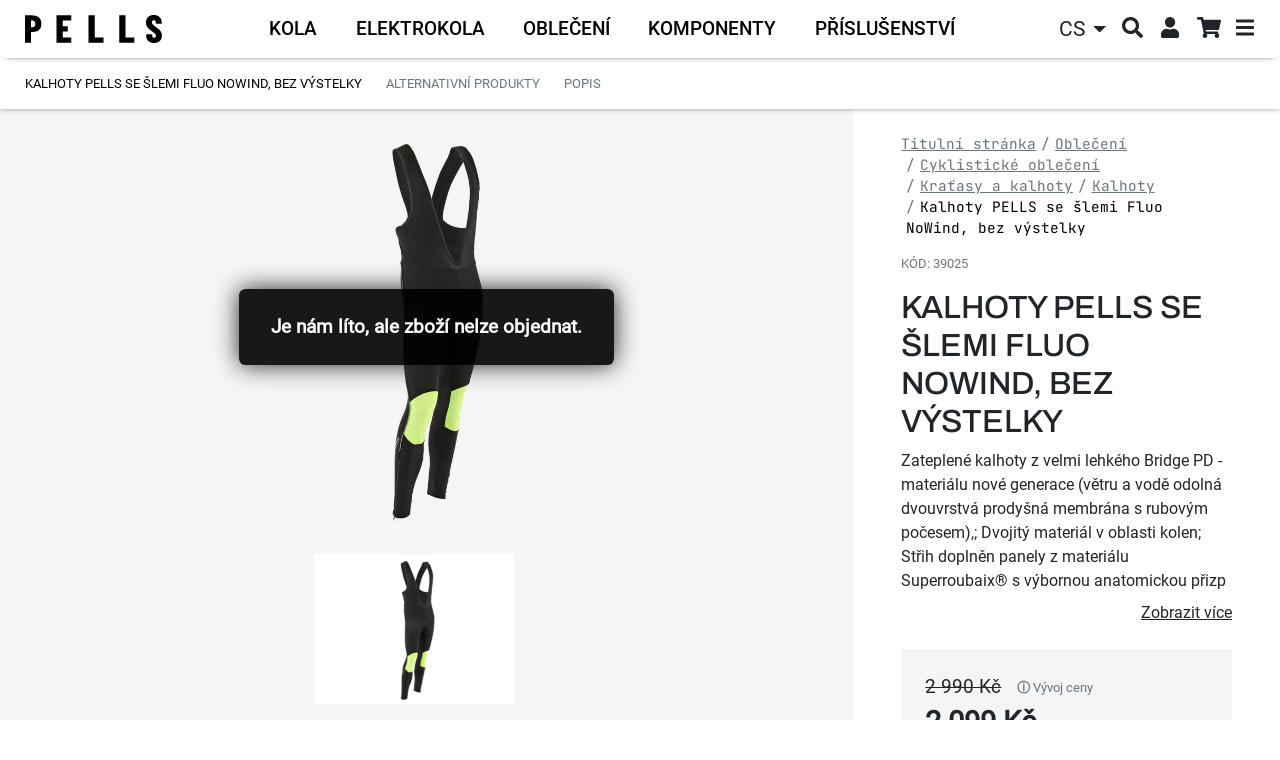

--- FILE ---
content_type: text/html; charset=UTF-8
request_url: https://www.pells.eu/kalhoty-pells-se-slemi-fluo-nowind-bez-vystelky/
body_size: 14024
content:
<!DOCTYPE html>
<html lang="cs">
    <head>
        <meta http-equiv="Content-Type" content="text/html; charset=utf-8">
        <meta name="viewport" content="width=device-width, initial-scale=1, shrink-to-fit=no">
        <meta name="robots" content="index,follow" />
                <meta name="Rating" content="general" />

                    <meta name="facebook-domain-verification" content="0g9ea6n1itg02b9w3ko2xp71e2jpry" />
        <meta name="seznam-wmt" content="cORywgppgHOkKYg4zKEx0RZkZqlWmbBW" />
                    <meta name="description" content="Zateplené kalhoty z velmi lehkého Bridge PD - materiálu nové generace (větru a vodě odolná dvouvrstvá prodyšná membrána s rubovým počesem),; Dvojitý mat..." />
            <meta name="keywords" content="jízdní kola, horská kola, elektrokola, koloběžky, cyklodoplňky, jízdní kolo, shimano" />
        
            <meta property="og:site_name" content="Pells.eu" />
                <meta property="og:type" content="product" />
            <meta property="og:title" content="Kalhoty PELLS se šlemi Fluo NoWind, bez výstelky | Pells.eu" />
            <meta property="og:image" content="https://www.pells.eu/api/utils/facebook-image?url=/upload/photo/462198/_52_w1024.jpg" />
            <meta property="og:url" content="https://www.pells.eu/kalhoty-pells-se-slemi-fluo-nowind-bez-vystelky/" />
            <meta property="og:description" content="Zateplené kalhoty z velmi lehkého Bridge PD - materiálu nové generace (větru a vodě odolná dvouvrstvá prodyšná membrána s rubovým počesem),; Dvojitý materiál v oblasti kolen; Střih doplněn panely z materiálu Superroubaix® s výbornou anatomickou přizp" />
            <meta property="product:price:amount" content="2099" />
            <meta property="product:price:currency" content="CZK" />
    
        <script>
    window.siteSettings = {
        domainId: 5,
        serverTime: "2026-01-24T05:54:05+01:00",
        anonymizedIp: "3.143.251.0",                    currencySymbol: "Kč",
            currencyRounding: "0",
            currencyMinorUnits: "100",
            currencyDecimalMark: ",",
                            homeCredit: {
                                apiKey: "iB6igKrZYF2KDkq2MtJ1",
                apiBaseUrl: "https://api.homecredit.cz",
                productSetCode: "HCONL1072",
                language: "cs-CZ",
                bezvaSplatkyUTMSource: "",
                bezvaSplatkyProductSetCode: ""
            },
            };
</script>

                        <link rel="stylesheet" href="/build/b2c_pells/layout.5f6aed5d.css">
            <link rel="stylesheet" href="/build/b2c_pells/css/layout/vanilla-cookieconsent.a3b632bf.css">
        
    <link rel="stylesheet" href="/build/b2c/js/product/product.95354f5e.css">

        <title>Kalhoty PELLS se šlemi Fluo NoWind, bez výstelky | Pells.eu</title>

            <link rel="icon" type="image/png" href="/build/b2c_pells/images/favicon/favicon-32x32.png" sizes="32x32" />
    <link rel="icon" type="image/png" href="/build/b2c_pells/images/favicon/favicon-96x96.png" sizes="96x96" />
    <link rel="icon" type="image/svg+xml" href="/build/b2c_pells/images/favicon/favicon.svg" />
    <link rel="apple-touch-icon" sizes="180x180" href="/build/b2c_pells/images/favicon/apple-touch-icon.png" />
    <link rel="manifest" href="/build/b2c_pells/images/favicon/site.webmanifest" />
    <meta name="theme-color" content="#ffffff" />

        <script  src="/build/vanilla-cookieconsent/cookieconsent.js"></script>
        <script src="/build/runtime.3e4b70ca.js"></script><script src="/build/0.ec620f0c.js"></script><script src="/build/4.5c80bea7.js"></script><script src="/build/b2c_pells/js/cookieconsent_load.24feb488.js"></script>

                
                    <!-- Google Tag Manager -->
            <script>
                (function (w, d, s, l, i) {
                    w[l] = w[l] || [];
                    w[l].push({'gtm.start': new Date().getTime(), event: 'gtm.js'});
                    var f = d.getElementsByTagName(s)[0], j = d.createElement(s), dl = l != 'dataLayer' ? '&l=' + l : '';
                    j.async = true;
                    j.src = 'https://sgtm.pells.eu/gtm.js?id=' + i + dl;
                    f.parentNode.insertBefore(j, f);
                })(window, document, 'script', 'dataLayer', 'GTM-P62P6ZJ');</script>
            <!-- End Google Tag Manager -->
        
                            </head>

    <body>
                    <!-- Google Tag Manager (noscript) -->
            <noscript><iframe src="https://sgtm.pells.eu/ns.html?id=GTM-P62P6ZJ"
                              height="0" width="0" style="display:none;visibility:hidden"></iframe></noscript>
            <!-- End Google Tag Manager (noscript) -->
        
        
        <!-- START CONTENT -->
            <div class="container-fluid main-container">
        <div class="top-menu-bar d-flex height-reduction">
            <a href="/" class="top-menu-bar__logo-link" title="Přejít na úvodní stránku">
                <img class="top-menu-bar__logo" src="/build/b2c_pells/images/layout/logo.svg" alt="logo">
            </a>

            <div class="main-menu-categories">
    <nav class="navbar navbar-expand main-menu-categories-lvl1 overflow-detection overflow-detection--x">
    <ul class="navbar-nav">
                                            <li class="nav-item mouseover-toggler collapsed" data-bs-toggle="collapse" aria-expanded="false"
                    data-bs-target="#cat-menu-2816" aria-controls="cat-menu-2816">
                    <a class="nav-link" href="/kola/" title="Kola">
                        <span class="main-menu-categories-lvl1__item-name">Kola</span>
                    </a>
                </li>
                                                <li class="nav-item mouseover-toggler collapsed" data-bs-toggle="collapse" aria-expanded="false"
                    data-bs-target="#cat-menu-2321" aria-controls="cat-menu-2321">
                    <a class="nav-link" href="/elektrokola/" title="Elektrokola">
                        <span class="main-menu-categories-lvl1__item-name">Elektrokola</span>
                    </a>
                </li>
                                                <li class="nav-item mouseover-toggler collapsed" data-bs-toggle="collapse" aria-expanded="false"
                    data-bs-target="#cat-menu-2337" aria-controls="cat-menu-2337">
                    <a class="nav-link" href="/obleceni/" title="Oblečení">
                        <span class="main-menu-categories-lvl1__item-name">Oblečení</span>
                    </a>
                </li>
                                                <li class="nav-item mouseover-toggler collapsed" data-bs-toggle="collapse" aria-expanded="false"
                    data-bs-target="#cat-menu-2352" aria-controls="cat-menu-2352">
                    <a class="nav-link" href="/komponenty/" title="Komponenty">
                        <span class="main-menu-categories-lvl1__item-name">Komponenty</span>
                    </a>
                </li>
                                                <li class="nav-item mouseover-toggler collapsed" data-bs-toggle="collapse" aria-expanded="false"
                    data-bs-target="#cat-menu-2453" aria-controls="cat-menu-2453">
                    <a class="nav-link" href="/prislusenstvi/" title="Příslušenství">
                        <span class="main-menu-categories-lvl1__item-name">Příslušenství</span>
                    </a>
                </li>
                        </ul>
</nav>
    <div class="main-menu-categories__lvl23-container">
                    <div class="main-menu-categories-lvl23 collapse" id="cat-menu-2816" data-bs-parent="body">
            <div class="row main-menu-categories-lvl23__inner">
                <div class="col main-menu-categories-lvl2">
                    <ul class="main-menu-categories-lvl2__links">
                                                                                    <li class="menu-link mouseover-toggler collapsed" data-bs-toggle="collapse"
                                    data-bs-target="#cat-menu-2816-2312" aria-expanded="false"
                                    aria-controls="cat-menu-2816-2312">
                                    <a href="/kola/horska-kola/" title="Horská kola" class="main-menu-categories-lvl2__link">
                                        <span class="main-menu-categories-lvl2__name">Horská kola</span>
                                    </a>
                                </li>
                                                                                                                <li class="menu-link mouseover-toggler collapsed" data-bs-toggle="collapse"
                                    data-bs-target="#cat-menu-2816-2322" aria-expanded="false"
                                    aria-controls="cat-menu-2816-2322">
                                    <a href="/kola/silnicni-a-gravel-kola/" title="Silniční a Gravel kola" class="main-menu-categories-lvl2__link">
                                        <span class="main-menu-categories-lvl2__name">Silniční a Gravel kola</span>
                                    </a>
                                </li>
                                                                                                                <li class="menu-link mouseover-toggler collapsed" data-bs-toggle="collapse"
                                    data-bs-target="#cat-menu-2816-2326" aria-expanded="false"
                                    aria-controls="cat-menu-2816-2326">
                                    <a href="/kola/crossova-a-fitness-kola/" title="Crossová a Fitness kola" class="main-menu-categories-lvl2__link">
                                        <span class="main-menu-categories-lvl2__name">Crossová a Fitness kola</span>
                                    </a>
                                </li>
                                                                                                                <li class="menu-link mouseover-toggler collapsed" data-bs-toggle="collapse"
                                    data-bs-target="#cat-menu-2816-2333" aria-expanded="false"
                                    aria-controls="cat-menu-2816-2333">
                                    <a href="/kola/detska-kola-a-odrazedla/" title="Dětská kola a odrážedla" class="main-menu-categories-lvl2__link">
                                        <span class="main-menu-categories-lvl2__name">Dětská kola a odrážedla</span>
                                    </a>
                                </li>
                                                                        </ul>
                </div>

                <div class="col main-menu-categories-lvl23__lvl3-container">
                                                <div class="main-menu-categories-lvl3 collapse" data-bs-parent="#cat-menu-2816"
         id="cat-menu-2816-2312">
        <div class="main-menu-categories-lvl3__container">
            <ul class="main-menu-categories-lvl3__links">
                                    <li>
                        <a href="/kola/horska-kola/duke-fs/" title="Duke FS" class="main-menu-categories-lvl3__link">Duke FS</a>
                    </li>
                                    <li>
                        <a href="/kola/horska-kola/duke/" title="Duke" class="main-menu-categories-lvl3__link">Duke</a>
                    </li>
                                    <li>
                        <a href="/kola/horska-kola/razzer-evo/" title="Razzer Evo" class="main-menu-categories-lvl3__link">Razzer Evo</a>
                    </li>
                                    <li>
                        <a href="/kola/horska-kola/razzer/" title="Razzer" class="main-menu-categories-lvl3__link">Razzer</a>
                    </li>
                                    <li>
                        <a href="/kola/horska-kola/tarpan/" title="Tarpan" class="main-menu-categories-lvl3__link">Tarpan</a>
                    </li>
                                    <li>
                        <a href="/kola/horska-kola/root/" title="Root" class="main-menu-categories-lvl3__link">Root</a>
                    </li>
                            </ul>
        </div>
    </div>
                                                <div class="main-menu-categories-lvl3 collapse" data-bs-parent="#cat-menu-2816"
         id="cat-menu-2816-2322">
        <div class="main-menu-categories-lvl3__container">
            <ul class="main-menu-categories-lvl3__links">
                                    <li>
                        <a href="/kola/silnicni-a-gravel-kola/raw/" title="Raw" class="main-menu-categories-lvl3__link">Raw</a>
                    </li>
                                    <li>
                        <a href="/kola/silnicni-a-gravel-kola/airflow/" title="Airflow" class="main-menu-categories-lvl3__link">Airflow</a>
                    </li>
                                    <li>
                        <a href="/kola/silnicni-a-gravel-kola/aeron/" title="Aeron" class="main-menu-categories-lvl3__link">Aeron</a>
                    </li>
                            </ul>
        </div>
    </div>
                                                <div class="main-menu-categories-lvl3 collapse" data-bs-parent="#cat-menu-2816"
         id="cat-menu-2816-2326">
        <div class="main-menu-categories-lvl3__container">
            <ul class="main-menu-categories-lvl3__links">
                                    <li>
                        <a href="/kola/crossova-a-fitness-kola/crono/" title="Crono" class="main-menu-categories-lvl3__link">Crono</a>
                    </li>
                            </ul>
        </div>
    </div>
                                                <div class="main-menu-categories-lvl3 collapse" data-bs-parent="#cat-menu-2816"
         id="cat-menu-2816-2333">
        <div class="main-menu-categories-lvl3__container">
            <ul class="main-menu-categories-lvl3__links">
                                    <li>
                        <a href="/kola/detska-kola-a-odrazedla/razzer-junior/" title="Razzer Junior" class="main-menu-categories-lvl3__link">Razzer Junior</a>
                    </li>
                                    <li>
                        <a href="/kola/detska-kola-a-odrazedla/rocket/" title="Rocket" class="main-menu-categories-lvl3__link">Rocket</a>
                    </li>
                                    <li>
                        <a href="/kola/detska-kola-a-odrazedla/one/" title="One" class="main-menu-categories-lvl3__link">One</a>
                    </li>
                            </ul>
        </div>
    </div>
                                    </div>
            </div>
        </div>
                <div class="main-menu-categories-lvl23 collapse" id="cat-menu-2321" data-bs-parent="body">
            <div class="row main-menu-categories-lvl23__inner">
                <div class="col main-menu-categories-lvl2">
                    <ul class="main-menu-categories-lvl2__links">
                                                                                    <li class="menu-link mouseover-toggler collapsed" data-bs-toggle="collapse"
                                    data-bs-target="#cat-menu-2321-3211" aria-expanded="false"
                                    aria-controls="cat-menu-2321-3211">
                                    <a href="/elektrokola/horska-elektrokola-2/" title="Horská elektrokola" class="main-menu-categories-lvl2__link">
                                        <span class="main-menu-categories-lvl2__name">Horská elektrokola</span>
                                    </a>
                                </li>
                                                                        </ul>
                </div>

                <div class="col main-menu-categories-lvl23__lvl3-container">
                                                <div class="main-menu-categories-lvl3 collapse" data-bs-parent="#cat-menu-2321"
         id="cat-menu-2321-3211">
        <div class="main-menu-categories-lvl3__container">
            <ul class="main-menu-categories-lvl3__links">
                                    <li>
                        <a href="/elektrokola/horska-elektrokola-2/thorr-bosch/" title="Thorr Bosch" class="main-menu-categories-lvl3__link">Thorr Bosch</a>
                    </li>
                            </ul>
        </div>
    </div>
                                    </div>
            </div>
        </div>
                <div class="main-menu-categories-lvl23 collapse" id="cat-menu-2337" data-bs-parent="body">
            <div class="row main-menu-categories-lvl23__inner">
                <div class="col main-menu-categories-lvl2">
                    <ul class="main-menu-categories-lvl2__links">
                                                                                    <li class="menu-link mouseover-toggler collapsed" data-bs-toggle="collapse"
                                    data-bs-target="#cat-menu-2337-2350" aria-expanded="false"
                                    aria-controls="cat-menu-2337-2350">
                                    <a href="/obleceni/cyklisticke-obleceni/" title="Cyklistické oblečení" class="main-menu-categories-lvl2__link">
                                        <span class="main-menu-categories-lvl2__name">Cyklistické oblečení</span>
                                    </a>
                                </li>
                                                                                                                <li class="menu-link mouseover-toggler collapsed" data-bs-toggle="collapse"
                                    data-bs-target="#cat-menu-2337-2454" aria-expanded="false"
                                    aria-controls="cat-menu-2337-2454">
                                    <a href="/obleceni/volnocasove-obleceni/" title="Volnočasové oblečení" class="main-menu-categories-lvl2__link">
                                        <span class="main-menu-categories-lvl2__name">Volnočasové oblečení</span>
                                    </a>
                                </li>
                                                                                                                <li class="menu-link mouseover-toggler collapsed" data-bs-toggle="collapse"
                                    data-bs-target="#cat-menu-2337-2367" aria-expanded="false"
                                    aria-controls="cat-menu-2337-2367">
                                    <a href="/obleceni/helmy-a-bryle/" title="Helmy a brýle" class="main-menu-categories-lvl2__link">
                                        <span class="main-menu-categories-lvl2__name">Helmy a brýle</span>
                                    </a>
                                </li>
                                                                                                                <li class="menu-link mouseover-toggler collapsed" data-bs-toggle="collapse"
                                    data-bs-target="#cat-menu-2337-2814" aria-expanded="false"
                                    aria-controls="cat-menu-2337-2814">
                                    <a href="/obleceni/ostatni/" title="Ostatní" class="main-menu-categories-lvl2__link">
                                        <span class="main-menu-categories-lvl2__name">Ostatní</span>
                                    </a>
                                </li>
                                                                        </ul>
                </div>

                <div class="col main-menu-categories-lvl23__lvl3-container">
                                                <div class="main-menu-categories-lvl3 collapse" data-bs-parent="#cat-menu-2337"
         id="cat-menu-2337-2350">
        <div class="main-menu-categories-lvl3__container">
            <ul class="main-menu-categories-lvl3__links">
                                    <li>
                        <a href="/obleceni/cyklisticke-obleceni/bundy-a-vesty/" title="Bundy a vesty" class="main-menu-categories-lvl3__link">Bundy a vesty</a>
                    </li>
                                    <li>
                        <a href="/obleceni/cyklisticke-obleceni/dresy/" title="Dresy" class="main-menu-categories-lvl3__link">Dresy</a>
                    </li>
                                    <li>
                        <a href="/obleceni/cyklisticke-obleceni/kratasy-a-kalhoty/" title="Kraťasy a kalhoty" class="main-menu-categories-lvl3__link">Kraťasy a kalhoty</a>
                    </li>
                                    <li>
                        <a href="/obleceni/cyklisticke-obleceni/funkcni-pradlo/" title="Funkční prádlo" class="main-menu-categories-lvl3__link">Funkční prádlo</a>
                    </li>
                                    <li>
                        <a href="/obleceni/cyklisticke-obleceni/cyklisticke-doplnky/" title="Cyklistické doplňky" class="main-menu-categories-lvl3__link">Cyklistické doplňky</a>
                    </li>
                            </ul>
        </div>
    </div>
                                                <div class="main-menu-categories-lvl3 collapse" data-bs-parent="#cat-menu-2337"
         id="cat-menu-2337-2454">
        <div class="main-menu-categories-lvl3__container">
            <ul class="main-menu-categories-lvl3__links">
                                    <li>
                        <a href="/obleceni/volnocasove-obleceni/tricka/" title="Trička" class="main-menu-categories-lvl3__link">Trička</a>
                    </li>
                                    <li>
                        <a href="/obleceni/volnocasove-obleceni/doplnky/" title="Doplňky" class="main-menu-categories-lvl3__link">Doplňky</a>
                    </li>
                            </ul>
        </div>
    </div>
                                                <div class="main-menu-categories-lvl3 collapse" data-bs-parent="#cat-menu-2337"
         id="cat-menu-2337-2367">
        <div class="main-menu-categories-lvl3__container">
            <ul class="main-menu-categories-lvl3__links">
                                    <li>
                        <a href="/obleceni/helmy-a-bryle/mtb-a-silnicni-helmy/" title="MTB a silniční helmy" class="main-menu-categories-lvl3__link">MTB a silniční helmy</a>
                    </li>
                                    <li>
                        <a href="/obleceni/helmy-a-bryle/all-mountain-a-enduro-helmy/" title="All Mountain a Enduro helmy" class="main-menu-categories-lvl3__link">All Mountain a Enduro helmy</a>
                    </li>
                                    <li>
                        <a href="/obleceni/helmy-a-bryle/helmy-pro-deti/" title="Helmy pro děti" class="main-menu-categories-lvl3__link">Helmy pro děti</a>
                    </li>
                            </ul>
        </div>
    </div>
                                                <div class="main-menu-categories-lvl3 collapse" data-bs-parent="#cat-menu-2337"
         id="cat-menu-2337-2814">
        <div class="main-menu-categories-lvl3__container">
            <ul class="main-menu-categories-lvl3__links">
                                    <li>
                        <a href="/obleceni/ostatni/batohy/" title="Batohy" class="main-menu-categories-lvl3__link">Batohy</a>
                    </li>
                            </ul>
        </div>
    </div>
                                    </div>
            </div>
        </div>
                <div class="main-menu-categories-lvl23 collapse" id="cat-menu-2352" data-bs-parent="body">
            <div class="row main-menu-categories-lvl23__inner">
                <div class="col main-menu-categories-lvl2">
                    <ul class="main-menu-categories-lvl2__links">
                                                                                    <li class="menu-link mouseover-toggler collapsed" data-bs-toggle="collapse"
                                    data-bs-target="#cat-menu-2352-3210" aria-expanded="false"
                                    aria-controls="cat-menu-2352-3210">
                                    <a href="/komponenty/komponenty-pells/" title="Komponenty Pells" class="main-menu-categories-lvl2__link">
                                        <span class="main-menu-categories-lvl2__name">Komponenty Pells</span>
                                    </a>
                                </li>
                                                                                                                <li class="menu-link mouseover-toggler collapsed" data-bs-toggle="collapse"
                                    data-bs-target="#cat-menu-2352-2815" aria-expanded="false"
                                    aria-controls="cat-menu-2352-2815">
                                    <a href="/komponenty/nahradni-dily-pells/" title="Náhradní díly Pells" class="main-menu-categories-lvl2__link">
                                        <span class="main-menu-categories-lvl2__name">Náhradní díly Pells</span>
                                    </a>
                                </li>
                                                                                                                <li class="menu-link mouseover-toggler collapsed" data-bs-toggle="collapse"
                                    data-bs-target="#cat-menu-2352-3241" aria-expanded="false"
                                    aria-controls="cat-menu-2352-3241">
                                    <a href="/komponenty/nahradni-dily-a-komponenty/" title="Náhradní díly a komponenty" class="main-menu-categories-lvl2__link">
                                        <span class="main-menu-categories-lvl2__name">Náhradní díly a komponenty</span>
                                    </a>
                                </li>
                                                                        </ul>
                </div>

                <div class="col main-menu-categories-lvl23__lvl3-container">
                                                <div class="main-menu-categories-lvl3 collapse" data-bs-parent="#cat-menu-2352"
         id="cat-menu-2352-3210">
        <div class="main-menu-categories-lvl3__container">
            <ul class="main-menu-categories-lvl3__links">
                                    <li>
                        <a href="/komponenty/komponenty-pells/sedlovky-a-objimky/" title="Sedlovky a objímky" class="main-menu-categories-lvl3__link">Sedlovky a objímky</a>
                    </li>
                                    <li>
                        <a href="/komponenty/komponenty-pells/riditka-predstavce-a-rohy/" title="Řídítka, představce a rohy" class="main-menu-categories-lvl3__link">Řídítka, představce a rohy</a>
                    </li>
                                    <li>
                        <a href="/komponenty/komponenty-pells/sedla/" title="Sedla" class="main-menu-categories-lvl3__link">Sedla</a>
                    </li>
                            </ul>
        </div>
    </div>
                                                <div class="main-menu-categories-lvl3 collapse" data-bs-parent="#cat-menu-2352"
         id="cat-menu-2352-2815">
        <div class="main-menu-categories-lvl3__container">
            <ul class="main-menu-categories-lvl3__links">
                                    <li>
                        <a href="/komponenty/nahradni-dily-pells/patky-k-ramum/" title="Patky k rámům" class="main-menu-categories-lvl3__link">Patky k rámům</a>
                    </li>
                                    <li>
                        <a href="/komponenty/nahradni-dily-pells/ramy/" title="Rámy" class="main-menu-categories-lvl3__link">Rámy</a>
                    </li>
                            </ul>
        </div>
    </div>
                                                <div class="main-menu-categories-lvl3 collapse" data-bs-parent="#cat-menu-2352"
         id="cat-menu-2352-3241">
        <div class="main-menu-categories-lvl3__container">
            <ul class="main-menu-categories-lvl3__links">
                                    <li>
                        <a href="/komponenty/nahradni-dily-a-komponenty/kazety/" title="Kazety" class="main-menu-categories-lvl3__link">Kazety</a>
                    </li>
                                    <li>
                        <a href="/komponenty/nahradni-dily-a-komponenty/retezy/" title="Řetězy" class="main-menu-categories-lvl3__link">Řetězy</a>
                    </li>
                                    <li>
                        <a href="/komponenty/nahradni-dily-a-komponenty/prehazovacky/" title="Přehazovačky" class="main-menu-categories-lvl3__link">Přehazovačky</a>
                    </li>
                                    <li>
                        <a href="/komponenty/nahradni-dily-a-komponenty/pedaly/" title="Pedály" class="main-menu-categories-lvl3__link">Pedály</a>
                    </li>
                                    <li>
                        <a href="/komponenty/nahradni-dily-a-komponenty/plaste/" title="Pláště" class="main-menu-categories-lvl3__link">Pláště</a>
                    </li>
                                    <li>
                        <a href="/komponenty/nahradni-dily-a-komponenty/gripy-a-omotavky/" title="Gripy a omotávky" class="main-menu-categories-lvl3__link">Gripy a omotávky</a>
                    </li>
                                    <li>
                        <a href="/komponenty/nahradni-dily-a-komponenty/duse/" title="Duše" class="main-menu-categories-lvl3__link">Duše</a>
                    </li>
                                    <li>
                        <a href="/komponenty/nahradni-dily-a-komponenty/brzdy/" title="Brzdy" class="main-menu-categories-lvl3__link">Brzdy</a>
                    </li>
                                    <li>
                        <a href="/komponenty/nahradni-dily-a-komponenty/bezdusovy-system/" title="Bezdušový systém" class="main-menu-categories-lvl3__link">Bezdušový systém</a>
                    </li>
                                    <li>
                        <a href="/komponenty/nahradni-dily-a-komponenty/stredove-osy/" title="Středové osy" class="main-menu-categories-lvl3__link">Středové osy</a>
                    </li>
                                    <li>
                        <a href="/komponenty/nahradni-dily-a-komponenty/lanka-bowdeny/" title="Lanka, Bowdeny" class="main-menu-categories-lvl3__link">Lanka, Bowdeny</a>
                    </li>
                                    <li>
                        <a href="/komponenty/nahradni-dily-a-komponenty/hlavove-slozeni/" title="Hlavové složení" class="main-menu-categories-lvl3__link">Hlavové složení</a>
                    </li>
                            </ul>
        </div>
    </div>
                                    </div>
            </div>
        </div>
                <div class="main-menu-categories-lvl23 collapse" id="cat-menu-2453" data-bs-parent="body">
            <div class="row main-menu-categories-lvl23__inner">
                <div class="col main-menu-categories-lvl2">
                    <ul class="main-menu-categories-lvl2__links">
                                                                                    <li class="menu-link mouseover-toggler collapsed" data-bs-toggle="collapse"
                                    data-bs-target="#cat-menu-2453-2817" aria-expanded="false"
                                    aria-controls="cat-menu-2453-2817">
                                    <a href="/prislusenstvi/prislusenstvi-pro-kola/" title="Příslušenství pro kola" class="main-menu-categories-lvl2__link">
                                        <span class="main-menu-categories-lvl2__name">Příslušenství pro kola</span>
                                    </a>
                                </li>
                                                                                                                <li class="menu-link mouseover-toggler collapsed" data-bs-toggle="collapse"
                                    data-bs-target="#cat-menu-2453-2818" aria-expanded="false"
                                    aria-controls="cat-menu-2453-2818">
                                    <a href="/prislusenstvi/udrzba-a-servis/" title="Údržba a servis" class="main-menu-categories-lvl2__link">
                                        <span class="main-menu-categories-lvl2__name">Údržba a servis</span>
                                    </a>
                                </li>
                                                                                                                <li class="menu-link mouseover-toggler collapsed" data-bs-toggle="collapse"
                                    data-bs-target="#cat-menu-2453-3536" aria-expanded="false"
                                    aria-controls="cat-menu-2453-3536">
                                    <a href="/prislusenstvi/cestovani-a-preprava/" title="Cestování a přeprava" class="main-menu-categories-lvl2__link">
                                        <span class="main-menu-categories-lvl2__name">Cestování a přeprava</span>
                                    </a>
                                </li>
                                                                        </ul>
                </div>

                <div class="col main-menu-categories-lvl23__lvl3-container">
                                                <div class="main-menu-categories-lvl3 collapse" data-bs-parent="#cat-menu-2453"
         id="cat-menu-2453-2817">
        <div class="main-menu-categories-lvl3__container">
            <ul class="main-menu-categories-lvl3__links">
                                    <li>
                        <a href="/prislusenstvi/prislusenstvi-pro-kola/zamky/" title="Zámky" class="main-menu-categories-lvl3__link">Zámky</a>
                    </li>
                                    <li>
                        <a href="/prislusenstvi/prislusenstvi-pro-kola/svetla-na-kolo/" title="Světla na kolo" class="main-menu-categories-lvl3__link">Světla na kolo</a>
                    </li>
                                    <li>
                        <a href="/prislusenstvi/prislusenstvi-pro-kola/stojany/" title="Stojany" class="main-menu-categories-lvl3__link">Stojany</a>
                    </li>
                                    <li>
                        <a href="/prislusenstvi/prislusenstvi-pro-kola/pumpy/" title="Pumpy" class="main-menu-categories-lvl3__link">Pumpy</a>
                    </li>
                                    <li>
                        <a href="/prislusenstvi/prislusenstvi-pro-kola/kosiky-na-lahve/" title="Košíky na láhve" class="main-menu-categories-lvl3__link">Košíky na láhve</a>
                    </li>
                                    <li>
                        <a href="/prislusenstvi/prislusenstvi-pro-kola/cyklolahve/" title="Cykloláhve" class="main-menu-categories-lvl3__link">Cykloláhve</a>
                    </li>
                                    <li>
                        <a href="/prislusenstvi/prislusenstvi-pro-kola/trenazery/" title="Trenažéry" class="main-menu-categories-lvl3__link">Trenažéry</a>
                    </li>
                            </ul>
        </div>
    </div>
                                                <div class="main-menu-categories-lvl3 collapse" data-bs-parent="#cat-menu-2453"
         id="cat-menu-2453-2818">
        <div class="main-menu-categories-lvl3__container">
            <ul class="main-menu-categories-lvl3__links">
                                    <li>
                        <a href="/prislusenstvi/udrzba-a-servis/mazaci-a-cistici-prostredky/" title="Mazací a čistící prostředky" class="main-menu-categories-lvl3__link">Mazací a čistící prostředky</a>
                    </li>
                                    <li>
                        <a href="/prislusenstvi/udrzba-a-servis/cyklonaradi/" title="Cyklonářadí" class="main-menu-categories-lvl3__link">Cyklonářadí</a>
                    </li>
                            </ul>
        </div>
    </div>
                                                <div class="main-menu-categories-lvl3 collapse" data-bs-parent="#cat-menu-2453"
         id="cat-menu-2453-3536">
        <div class="main-menu-categories-lvl3__container">
            <ul class="main-menu-categories-lvl3__links">
                                    <li>
                        <a href="/prislusenstvi/cestovani-a-preprava/brasny/" title="Brašny" class="main-menu-categories-lvl3__link">Brašny</a>
                    </li>
                                    <li>
                        <a href="/prislusenstvi/cestovani-a-preprava/blatniky/" title="Blatníky" class="main-menu-categories-lvl3__link">Blatníky</a>
                    </li>
                                    <li>
                        <a href="/prislusenstvi/cestovani-a-preprava/chranice-ramu/" title="Chrániče rámů" class="main-menu-categories-lvl3__link">Chrániče rámů</a>
                    </li>
                            </ul>
        </div>
    </div>
                                    </div>
            </div>
        </div>
        </div>

    <div class="main-menu-categories-mobile-container">
        <nav class="main-menu-categories-mobile navbar navbar-light">
            <div class="container-fluid">
                <button class="navbar-toggler main-menu-categories-mobile__toggler"
                        id="main-menu-categories-mobile__toggler" type="button"
                        data-bs-toggle="collapse" data-bs-target="#main-menu-categories-mobile__collapse"
                        aria-controls="main-menu-categories-mobile__collapse" aria-expanded="false">
                    <span>Vybrat kategorii</span><i class="fas fa-angle-down ms-2"></i>
                </button>
                <div class="collapse navbar-collapse main-menu-categories-mobile__collapse"
                     id="main-menu-categories-mobile__collapse" data-bs-parent="body">
                    <ul class="main-menu leftMenu nav flex-column flex-fill">
                        <li class="leftMenu__item">
            <a href="/kola/" title="Kola">
                <span class="d-flex align-items-center">
                                                                        <i class="fas fa-plus openTreeList"></i>
                                                                <span class="leftMenu__item__linkText">Kola</span>
                </span>
            </a>
                            <ul class="leftMenu__subMenu">
                        <li class="leftMenu__item">
            <a href="/kola/horska-kola/" title="Horská kola">
                <span class="d-flex align-items-center">
                                                                        <i class="fas fa-plus openTreeList"></i>
                                                                <span class="leftMenu__item__linkText">Horská kola</span>
                </span>
            </a>
                            <ul class="leftMenu__subMenu">
                        <li class="leftMenu__item">
            <a href="/kola/horska-kola/duke-fs/" title="Duke FS">
                <span class="d-flex align-items-center">
                                            <i class="openTreeList">&nbsp;</i>
                                        <span class="leftMenu__item__linkText">Duke FS</span>
                </span>
            </a>
                    </li>
                    <li class="leftMenu__item">
            <a href="/kola/horska-kola/duke/" title="Duke">
                <span class="d-flex align-items-center">
                                            <i class="openTreeList">&nbsp;</i>
                                        <span class="leftMenu__item__linkText">Duke</span>
                </span>
            </a>
                    </li>
                    <li class="leftMenu__item">
            <a href="/kola/horska-kola/razzer-evo/" title="Razzer Evo">
                <span class="d-flex align-items-center">
                                            <i class="openTreeList">&nbsp;</i>
                                        <span class="leftMenu__item__linkText">Razzer Evo</span>
                </span>
            </a>
                    </li>
                    <li class="leftMenu__item">
            <a href="/kola/horska-kola/razzer/" title="Razzer">
                <span class="d-flex align-items-center">
                                            <i class="openTreeList">&nbsp;</i>
                                        <span class="leftMenu__item__linkText">Razzer</span>
                </span>
            </a>
                    </li>
                    <li class="leftMenu__item">
            <a href="/kola/horska-kola/tarpan/" title="Tarpan">
                <span class="d-flex align-items-center">
                                            <i class="openTreeList">&nbsp;</i>
                                        <span class="leftMenu__item__linkText">Tarpan</span>
                </span>
            </a>
                    </li>
                    <li class="leftMenu__item">
            <a href="/kola/horska-kola/root/" title="Root">
                <span class="d-flex align-items-center">
                                            <i class="openTreeList">&nbsp;</i>
                                        <span class="leftMenu__item__linkText">Root</span>
                </span>
            </a>
                    </li>
    </ul>
                    </li>
                    <li class="leftMenu__item">
            <a href="/kola/silnicni-a-gravel-kola/" title="Silniční a Gravel kola">
                <span class="d-flex align-items-center">
                                                                        <i class="fas fa-plus openTreeList"></i>
                                                                <span class="leftMenu__item__linkText">Silniční a Gravel kola</span>
                </span>
            </a>
                            <ul class="leftMenu__subMenu">
                        <li class="leftMenu__item">
            <a href="/kola/silnicni-a-gravel-kola/raw/" title="Raw">
                <span class="d-flex align-items-center">
                                            <i class="openTreeList">&nbsp;</i>
                                        <span class="leftMenu__item__linkText">Raw</span>
                </span>
            </a>
                    </li>
                    <li class="leftMenu__item">
            <a href="/kola/silnicni-a-gravel-kola/airflow/" title="Airflow">
                <span class="d-flex align-items-center">
                                            <i class="openTreeList">&nbsp;</i>
                                        <span class="leftMenu__item__linkText">Airflow</span>
                </span>
            </a>
                    </li>
                    <li class="leftMenu__item">
            <a href="/kola/silnicni-a-gravel-kola/aeron/" title="Aeron">
                <span class="d-flex align-items-center">
                                            <i class="openTreeList">&nbsp;</i>
                                        <span class="leftMenu__item__linkText">Aeron</span>
                </span>
            </a>
                    </li>
    </ul>
                    </li>
                    <li class="leftMenu__item">
            <a href="/kola/crossova-a-fitness-kola/" title="Crossová a Fitness kola">
                <span class="d-flex align-items-center">
                                                                        <i class="fas fa-plus openTreeList"></i>
                                                                <span class="leftMenu__item__linkText">Crossová a Fitness kola</span>
                </span>
            </a>
                            <ul class="leftMenu__subMenu">
                        <li class="leftMenu__item">
            <a href="/kola/crossova-a-fitness-kola/crono/" title="Crono">
                <span class="d-flex align-items-center">
                                            <i class="openTreeList">&nbsp;</i>
                                        <span class="leftMenu__item__linkText">Crono</span>
                </span>
            </a>
                    </li>
    </ul>
                    </li>
                    <li class="leftMenu__item">
            <a href="/kola/detska-kola-a-odrazedla/" title="Dětská kola a odrážedla">
                <span class="d-flex align-items-center">
                                                                        <i class="fas fa-plus openTreeList"></i>
                                                                <span class="leftMenu__item__linkText">Dětská kola a odrážedla</span>
                </span>
            </a>
                            <ul class="leftMenu__subMenu">
                        <li class="leftMenu__item">
            <a href="/kola/detska-kola-a-odrazedla/razzer-junior/" title="Razzer Junior">
                <span class="d-flex align-items-center">
                                            <i class="openTreeList">&nbsp;</i>
                                        <span class="leftMenu__item__linkText">Razzer Junior</span>
                </span>
            </a>
                    </li>
                    <li class="leftMenu__item">
            <a href="/kola/detska-kola-a-odrazedla/rocket/" title="Rocket">
                <span class="d-flex align-items-center">
                                            <i class="openTreeList">&nbsp;</i>
                                        <span class="leftMenu__item__linkText">Rocket</span>
                </span>
            </a>
                    </li>
                    <li class="leftMenu__item">
            <a href="/kola/detska-kola-a-odrazedla/one/" title="One">
                <span class="d-flex align-items-center">
                                            <i class="openTreeList">&nbsp;</i>
                                        <span class="leftMenu__item__linkText">One</span>
                </span>
            </a>
                    </li>
    </ul>
                    </li>
    </ul>
                    </li>
                    <li class="leftMenu__item">
            <a href="/elektrokola/" title="Elektrokola">
                <span class="d-flex align-items-center">
                                                                        <i class="fas fa-plus openTreeList"></i>
                                                                <span class="leftMenu__item__linkText">Elektrokola</span>
                </span>
            </a>
                            <ul class="leftMenu__subMenu">
                        <li class="leftMenu__item">
            <a href="/elektrokola/horska-elektrokola-2/" title="Horská elektrokola">
                <span class="d-flex align-items-center">
                                                                        <i class="fas fa-plus openTreeList"></i>
                                                                <span class="leftMenu__item__linkText">Horská elektrokola</span>
                </span>
            </a>
                            <ul class="leftMenu__subMenu">
                        <li class="leftMenu__item">
            <a href="/elektrokola/horska-elektrokola-2/thorr-bosch/" title="Thorr Bosch">
                <span class="d-flex align-items-center">
                                            <i class="openTreeList">&nbsp;</i>
                                        <span class="leftMenu__item__linkText">Thorr Bosch</span>
                </span>
            </a>
                    </li>
    </ul>
                    </li>
    </ul>
                    </li>
                    <li class="leftMenu__item">
            <a href="/obleceni/" title="Oblečení">
                <span class="d-flex align-items-center">
                                                                        <i class="fas fa-plus openTreeList"></i>
                                                                <span class="leftMenu__item__linkText">Oblečení</span>
                </span>
            </a>
                            <ul class="leftMenu__subMenu">
                        <li class="leftMenu__item">
            <a href="/obleceni/cyklisticke-obleceni/" title="Cyklistické oblečení">
                <span class="d-flex align-items-center">
                                                                        <i class="fas fa-plus openTreeList"></i>
                                                                <span class="leftMenu__item__linkText">Cyklistické oblečení</span>
                </span>
            </a>
                            <ul class="leftMenu__subMenu">
                        <li class="leftMenu__item">
            <a href="/obleceni/cyklisticke-obleceni/bundy-a-vesty/" title="Bundy a vesty">
                <span class="d-flex align-items-center">
                                            <i class="openTreeList">&nbsp;</i>
                                        <span class="leftMenu__item__linkText">Bundy a vesty</span>
                </span>
            </a>
                    </li>
                    <li class="leftMenu__item">
            <a href="/obleceni/cyklisticke-obleceni/dresy/" title="Dresy">
                <span class="d-flex align-items-center">
                                                                        <i class="fas fa-plus openTreeList"></i>
                                                                <span class="leftMenu__item__linkText">Dresy</span>
                </span>
            </a>
                            <ul class="leftMenu__subMenu">
                        <li class="leftMenu__item">
            <a href="/obleceni/cyklisticke-obleceni/dresy/dresy-s-kratkym-rukavem/" title="Dresy s krátkým rukávem">
                <span class="d-flex align-items-center">
                                            <i class="openTreeList">&nbsp;</i>
                                        <span class="leftMenu__item__linkText">Dresy s krátkým rukávem</span>
                </span>
            </a>
                    </li>
                    <li class="leftMenu__item">
            <a href="/obleceni/cyklisticke-obleceni/dresy/dresy-s-dlouhym-rukavem/" title="Dresy s dlouhým rukávem">
                <span class="d-flex align-items-center">
                                            <i class="openTreeList">&nbsp;</i>
                                        <span class="leftMenu__item__linkText">Dresy s dlouhým rukávem</span>
                </span>
            </a>
                    </li>
    </ul>
                    </li>
                    <li class="leftMenu__item">
            <a href="/obleceni/cyklisticke-obleceni/kratasy-a-kalhoty/" title="Kraťasy a kalhoty">
                <span class="d-flex align-items-center">
                                                                        <i class="fas fa-plus openTreeList"></i>
                                                                <span class="leftMenu__item__linkText">Kraťasy a kalhoty</span>
                </span>
            </a>
                            <ul class="leftMenu__subMenu">
                        <li class="leftMenu__item">
            <a href="/obleceni/cyklisticke-obleceni/kratasy-a-kalhoty/kratasy/" title="Kraťasy">
                <span class="d-flex align-items-center">
                                            <i class="openTreeList">&nbsp;</i>
                                        <span class="leftMenu__item__linkText">Kraťasy</span>
                </span>
            </a>
                    </li>
                    <li class="leftMenu__item">
            <a href="/obleceni/cyklisticke-obleceni/kratasy-a-kalhoty/kalhoty/" title="Kalhoty">
                <span class="d-flex align-items-center">
                                            <i class="openTreeList">&nbsp;</i>
                                        <span class="leftMenu__item__linkText">Kalhoty</span>
                </span>
            </a>
                    </li>
    </ul>
                    </li>
                    <li class="leftMenu__item">
            <a href="/obleceni/cyklisticke-obleceni/funkcni-pradlo/" title="Funkční prádlo">
                <span class="d-flex align-items-center">
                                            <i class="openTreeList">&nbsp;</i>
                                        <span class="leftMenu__item__linkText">Funkční prádlo</span>
                </span>
            </a>
                    </li>
                    <li class="leftMenu__item">
            <a href="/obleceni/cyklisticke-obleceni/cyklisticke-doplnky/" title="Cyklistické doplňky">
                <span class="d-flex align-items-center">
                                                                        <i class="fas fa-plus openTreeList"></i>
                                                                <span class="leftMenu__item__linkText">Cyklistické doplňky</span>
                </span>
            </a>
                            <ul class="leftMenu__subMenu">
                        <li class="leftMenu__item">
            <a href="/obleceni/cyklisticke-obleceni/cyklisticke-doplnky/navleky/" title="Návleky">
                <span class="d-flex align-items-center">
                                            <i class="openTreeList">&nbsp;</i>
                                        <span class="leftMenu__item__linkText">Návleky</span>
                </span>
            </a>
                    </li>
                    <li class="leftMenu__item">
            <a href="/obleceni/cyklisticke-obleceni/cyklisticke-doplnky/rukavice/" title="Rukavice">
                <span class="d-flex align-items-center">
                                            <i class="openTreeList">&nbsp;</i>
                                        <span class="leftMenu__item__linkText">Rukavice</span>
                </span>
            </a>
                    </li>
                    <li class="leftMenu__item">
            <a href="/obleceni/cyklisticke-obleceni/cyklisticke-doplnky/ponozky/" title="Ponožky">
                <span class="d-flex align-items-center">
                                            <i class="openTreeList">&nbsp;</i>
                                        <span class="leftMenu__item__linkText">Ponožky</span>
                </span>
            </a>
                    </li>
    </ul>
                    </li>
    </ul>
                    </li>
                    <li class="leftMenu__item">
            <a href="/obleceni/volnocasove-obleceni/" title="Volnočasové oblečení">
                <span class="d-flex align-items-center">
                                                                        <i class="fas fa-plus openTreeList"></i>
                                                                <span class="leftMenu__item__linkText">Volnočasové oblečení</span>
                </span>
            </a>
                            <ul class="leftMenu__subMenu">
                        <li class="leftMenu__item">
            <a href="/obleceni/volnocasove-obleceni/tricka/" title="Trička">
                <span class="d-flex align-items-center">
                                            <i class="openTreeList">&nbsp;</i>
                                        <span class="leftMenu__item__linkText">Trička</span>
                </span>
            </a>
                    </li>
                    <li class="leftMenu__item">
            <a href="/obleceni/volnocasove-obleceni/doplnky/" title="Doplňky">
                <span class="d-flex align-items-center">
                                            <i class="openTreeList">&nbsp;</i>
                                        <span class="leftMenu__item__linkText">Doplňky</span>
                </span>
            </a>
                    </li>
    </ul>
                    </li>
                    <li class="leftMenu__item">
            <a href="/obleceni/helmy-a-bryle/" title="Helmy a brýle">
                <span class="d-flex align-items-center">
                                                                        <i class="fas fa-plus openTreeList"></i>
                                                                <span class="leftMenu__item__linkText">Helmy a brýle</span>
                </span>
            </a>
                            <ul class="leftMenu__subMenu">
                        <li class="leftMenu__item">
            <a href="/obleceni/helmy-a-bryle/mtb-a-silnicni-helmy/" title="MTB a silniční helmy">
                <span class="d-flex align-items-center">
                                            <i class="openTreeList">&nbsp;</i>
                                        <span class="leftMenu__item__linkText">MTB a silniční helmy</span>
                </span>
            </a>
                    </li>
                    <li class="leftMenu__item">
            <a href="/obleceni/helmy-a-bryle/all-mountain-a-enduro-helmy/" title="All Mountain a Enduro helmy">
                <span class="d-flex align-items-center">
                                            <i class="openTreeList">&nbsp;</i>
                                        <span class="leftMenu__item__linkText">All Mountain a Enduro helmy</span>
                </span>
            </a>
                    </li>
                    <li class="leftMenu__item">
            <a href="/obleceni/helmy-a-bryle/helmy-pro-deti/" title="Helmy pro děti">
                <span class="d-flex align-items-center">
                                            <i class="openTreeList">&nbsp;</i>
                                        <span class="leftMenu__item__linkText">Helmy pro děti</span>
                </span>
            </a>
                    </li>
    </ul>
                    </li>
                    <li class="leftMenu__item">
            <a href="/obleceni/ostatni/" title="Ostatní">
                <span class="d-flex align-items-center">
                                                                        <i class="fas fa-plus openTreeList"></i>
                                                                <span class="leftMenu__item__linkText">Ostatní</span>
                </span>
            </a>
                            <ul class="leftMenu__subMenu">
                        <li class="leftMenu__item">
            <a href="/obleceni/ostatni/batohy/" title="Batohy">
                <span class="d-flex align-items-center">
                                            <i class="openTreeList">&nbsp;</i>
                                        <span class="leftMenu__item__linkText">Batohy</span>
                </span>
            </a>
                    </li>
    </ul>
                    </li>
    </ul>
                    </li>
                    <li class="leftMenu__item">
            <a href="/komponenty/" title="Komponenty">
                <span class="d-flex align-items-center">
                                                                        <i class="fas fa-plus openTreeList"></i>
                                                                <span class="leftMenu__item__linkText">Komponenty</span>
                </span>
            </a>
                            <ul class="leftMenu__subMenu">
                        <li class="leftMenu__item">
            <a href="/komponenty/komponenty-pells/" title="Komponenty Pells">
                <span class="d-flex align-items-center">
                                                                        <i class="fas fa-plus openTreeList"></i>
                                                                <span class="leftMenu__item__linkText">Komponenty Pells</span>
                </span>
            </a>
                            <ul class="leftMenu__subMenu">
                        <li class="leftMenu__item">
            <a href="/komponenty/komponenty-pells/sedlovky-a-objimky/" title="Sedlovky a objímky">
                <span class="d-flex align-items-center">
                                                                        <i class="fas fa-plus openTreeList"></i>
                                                                <span class="leftMenu__item__linkText">Sedlovky a objímky</span>
                </span>
            </a>
                            <ul class="leftMenu__subMenu">
                        <li class="leftMenu__item">
            <a href="/komponenty/komponenty-pells/sedlovky-a-objimky/pevne-sedlovky/" title="Pevné sedlovky">
                <span class="d-flex align-items-center">
                                            <i class="openTreeList">&nbsp;</i>
                                        <span class="leftMenu__item__linkText">Pevné sedlovky</span>
                </span>
            </a>
                    </li>
                    <li class="leftMenu__item">
            <a href="/komponenty/komponenty-pells/sedlovky-a-objimky/sedlove-objimky/" title="Sedlové objímky">
                <span class="d-flex align-items-center">
                                            <i class="openTreeList">&nbsp;</i>
                                        <span class="leftMenu__item__linkText">Sedlové objímky</span>
                </span>
            </a>
                    </li>
    </ul>
                    </li>
                    <li class="leftMenu__item">
            <a href="/komponenty/komponenty-pells/riditka-predstavce-a-rohy/" title="Řídítka, představce a rohy">
                <span class="d-flex align-items-center">
                                                                        <i class="fas fa-plus openTreeList"></i>
                                                                <span class="leftMenu__item__linkText">Řídítka, představce a rohy</span>
                </span>
            </a>
                            <ul class="leftMenu__subMenu">
                        <li class="leftMenu__item">
            <a href="/komponenty/komponenty-pells/riditka-predstavce-a-rohy/predstavce/" title="Představce">
                <span class="d-flex align-items-center">
                                            <i class="openTreeList">&nbsp;</i>
                                        <span class="leftMenu__item__linkText">Představce</span>
                </span>
            </a>
                    </li>
                    <li class="leftMenu__item">
            <a href="/komponenty/komponenty-pells/riditka-predstavce-a-rohy/riditka/" title="Řídítka">
                <span class="d-flex align-items-center">
                                            <i class="openTreeList">&nbsp;</i>
                                        <span class="leftMenu__item__linkText">Řídítka</span>
                </span>
            </a>
                    </li>
    </ul>
                    </li>
                    <li class="leftMenu__item">
            <a href="/komponenty/komponenty-pells/sedla/" title="Sedla">
                <span class="d-flex align-items-center">
                                            <i class="openTreeList">&nbsp;</i>
                                        <span class="leftMenu__item__linkText">Sedla</span>
                </span>
            </a>
                    </li>
    </ul>
                    </li>
                    <li class="leftMenu__item">
            <a href="/komponenty/nahradni-dily-pells/" title="Náhradní díly Pells">
                <span class="d-flex align-items-center">
                                                                        <i class="fas fa-plus openTreeList"></i>
                                                                <span class="leftMenu__item__linkText">Náhradní díly Pells</span>
                </span>
            </a>
                            <ul class="leftMenu__subMenu">
                        <li class="leftMenu__item">
            <a href="/komponenty/nahradni-dily-pells/patky-k-ramum/" title="Patky k rámům">
                <span class="d-flex align-items-center">
                                            <i class="openTreeList">&nbsp;</i>
                                        <span class="leftMenu__item__linkText">Patky k rámům</span>
                </span>
            </a>
                    </li>
                    <li class="leftMenu__item">
            <a href="/komponenty/nahradni-dily-pells/ramy/" title="Rámy">
                <span class="d-flex align-items-center">
                                            <i class="openTreeList">&nbsp;</i>
                                        <span class="leftMenu__item__linkText">Rámy</span>
                </span>
            </a>
                    </li>
    </ul>
                    </li>
                    <li class="leftMenu__item">
            <a href="/komponenty/nahradni-dily-a-komponenty/" title="Náhradní díly a komponenty">
                <span class="d-flex align-items-center">
                                                                        <i class="fas fa-plus openTreeList"></i>
                                                                <span class="leftMenu__item__linkText">Náhradní díly a komponenty</span>
                </span>
            </a>
                            <ul class="leftMenu__subMenu">
                        <li class="leftMenu__item">
            <a href="/komponenty/nahradni-dily-a-komponenty/kazety/" title="Kazety">
                <span class="d-flex align-items-center">
                                                                        <i class="fas fa-plus openTreeList"></i>
                                                                <span class="leftMenu__item__linkText">Kazety</span>
                </span>
            </a>
                            <ul class="leftMenu__subMenu">
                        <li class="leftMenu__item">
            <a href="/komponenty/nahradni-dily-a-komponenty/kazety/12-rychlosti/" title="12 rychlostí">
                <span class="d-flex align-items-center">
                                            <i class="openTreeList">&nbsp;</i>
                                        <span class="leftMenu__item__linkText">12 rychlostí</span>
                </span>
            </a>
                    </li>
                    <li class="leftMenu__item">
            <a href="/komponenty/nahradni-dily-a-komponenty/kazety/11-rychlosti/" title="11 rychlostí">
                <span class="d-flex align-items-center">
                                            <i class="openTreeList">&nbsp;</i>
                                        <span class="leftMenu__item__linkText">11 rychlostí</span>
                </span>
            </a>
                    </li>
                    <li class="leftMenu__item">
            <a href="/komponenty/nahradni-dily-a-komponenty/kazety/10-rychlosti/" title="10 rychlostí">
                <span class="d-flex align-items-center">
                                            <i class="openTreeList">&nbsp;</i>
                                        <span class="leftMenu__item__linkText">10 rychlostí</span>
                </span>
            </a>
                    </li>
                    <li class="leftMenu__item">
            <a href="/komponenty/nahradni-dily-a-komponenty/kazety/9-rychlosti/" title="9 rychlostí">
                <span class="d-flex align-items-center">
                                            <i class="openTreeList">&nbsp;</i>
                                        <span class="leftMenu__item__linkText">9 rychlostí</span>
                </span>
            </a>
                    </li>
                    <li class="leftMenu__item">
            <a href="/komponenty/nahradni-dily-a-komponenty/kazety/8-rychlosti/" title="8 rychlostí">
                <span class="d-flex align-items-center">
                                            <i class="openTreeList">&nbsp;</i>
                                        <span class="leftMenu__item__linkText">8 rychlostí</span>
                </span>
            </a>
                    </li>
    </ul>
                    </li>
                    <li class="leftMenu__item">
            <a href="/komponenty/nahradni-dily-a-komponenty/retezy/" title="Řetězy">
                <span class="d-flex align-items-center">
                                                                        <i class="fas fa-plus openTreeList"></i>
                                                                <span class="leftMenu__item__linkText">Řetězy</span>
                </span>
            </a>
                            <ul class="leftMenu__subMenu">
                        <li class="leftMenu__item">
            <a href="/komponenty/nahradni-dily-a-komponenty/retezy/12-rychlosti/" title="12 rychlostí">
                <span class="d-flex align-items-center">
                                            <i class="openTreeList">&nbsp;</i>
                                        <span class="leftMenu__item__linkText">12 rychlostí</span>
                </span>
            </a>
                    </li>
                    <li class="leftMenu__item">
            <a href="/komponenty/nahradni-dily-a-komponenty/retezy/11-rychlosti/" title="11 rychlostí">
                <span class="d-flex align-items-center">
                                            <i class="openTreeList">&nbsp;</i>
                                        <span class="leftMenu__item__linkText">11 rychlostí</span>
                </span>
            </a>
                    </li>
                    <li class="leftMenu__item">
            <a href="/komponenty/nahradni-dily-a-komponenty/retezy/10-rychlosti/" title="10 rychlostí">
                <span class="d-flex align-items-center">
                                            <i class="openTreeList">&nbsp;</i>
                                        <span class="leftMenu__item__linkText">10 rychlostí</span>
                </span>
            </a>
                    </li>
                    <li class="leftMenu__item">
            <a href="/komponenty/nahradni-dily-a-komponenty/retezy/9-rychlosti/" title="9 rychlostí">
                <span class="d-flex align-items-center">
                                            <i class="openTreeList">&nbsp;</i>
                                        <span class="leftMenu__item__linkText">9 rychlostí</span>
                </span>
            </a>
                    </li>
                    <li class="leftMenu__item">
            <a href="/komponenty/nahradni-dily-a-komponenty/retezy/1-8-rychlosti/" title="1-8 rychlostí">
                <span class="d-flex align-items-center">
                                            <i class="openTreeList">&nbsp;</i>
                                        <span class="leftMenu__item__linkText">1-8 rychlostí</span>
                </span>
            </a>
                    </li>
                    <li class="leftMenu__item">
            <a href="/komponenty/nahradni-dily-a-komponenty/retezy/spojky-retezu/" title="Spojky řetězu">
                <span class="d-flex align-items-center">
                                            <i class="openTreeList">&nbsp;</i>
                                        <span class="leftMenu__item__linkText">Spojky řetězu</span>
                </span>
            </a>
                    </li>
    </ul>
                    </li>
                    <li class="leftMenu__item">
            <a href="/komponenty/nahradni-dily-a-komponenty/prehazovacky/" title="Přehazovačky">
                <span class="d-flex align-items-center">
                                                                        <i class="fas fa-plus openTreeList"></i>
                                                                <span class="leftMenu__item__linkText">Přehazovačky</span>
                </span>
            </a>
                            <ul class="leftMenu__subMenu">
                        <li class="leftMenu__item">
            <a href="/komponenty/nahradni-dily-a-komponenty/prehazovacky/12-rychlosti/" title="12 rychlostí">
                <span class="d-flex align-items-center">
                                            <i class="openTreeList">&nbsp;</i>
                                        <span class="leftMenu__item__linkText">12 rychlostí</span>
                </span>
            </a>
                    </li>
                    <li class="leftMenu__item">
            <a href="/komponenty/nahradni-dily-a-komponenty/prehazovacky/11-rychlosti/" title="11 rychlostí">
                <span class="d-flex align-items-center">
                                            <i class="openTreeList">&nbsp;</i>
                                        <span class="leftMenu__item__linkText">11 rychlostí</span>
                </span>
            </a>
                    </li>
                    <li class="leftMenu__item">
            <a href="/komponenty/nahradni-dily-a-komponenty/prehazovacky/10-rychlosti/" title="10 rychlostí">
                <span class="d-flex align-items-center">
                                            <i class="openTreeList">&nbsp;</i>
                                        <span class="leftMenu__item__linkText">10 rychlostí</span>
                </span>
            </a>
                    </li>
                    <li class="leftMenu__item">
            <a href="/komponenty/nahradni-dily-a-komponenty/prehazovacky/9-rychlosti/" title="9 rychlostí">
                <span class="d-flex align-items-center">
                                            <i class="openTreeList">&nbsp;</i>
                                        <span class="leftMenu__item__linkText">9 rychlostí</span>
                </span>
            </a>
                    </li>
                    <li class="leftMenu__item">
            <a href="/komponenty/nahradni-dily-a-komponenty/prehazovacky/8-rychlosti/" title="8 rychlostí">
                <span class="d-flex align-items-center">
                                            <i class="openTreeList">&nbsp;</i>
                                        <span class="leftMenu__item__linkText">8 rychlostí</span>
                </span>
            </a>
                    </li>
    </ul>
                    </li>
                    <li class="leftMenu__item">
            <a href="/komponenty/nahradni-dily-a-komponenty/pedaly/" title="Pedály">
                <span class="d-flex align-items-center">
                                                                        <i class="fas fa-plus openTreeList"></i>
                                                                <span class="leftMenu__item__linkText">Pedály</span>
                </span>
            </a>
                            <ul class="leftMenu__subMenu">
                        <li class="leftMenu__item">
            <a href="/komponenty/nahradni-dily-a-komponenty/pedaly/klasicke-pedaly/" title="Klasické pedály">
                <span class="d-flex align-items-center">
                                            <i class="openTreeList">&nbsp;</i>
                                        <span class="leftMenu__item__linkText">Klasické pedály</span>
                </span>
            </a>
                    </li>
                    <li class="leftMenu__item">
            <a href="/komponenty/nahradni-dily-a-komponenty/pedaly/naslapne-pedaly/" title="Nášlapné pedály">
                <span class="d-flex align-items-center">
                                            <i class="openTreeList">&nbsp;</i>
                                        <span class="leftMenu__item__linkText">Nášlapné pedály</span>
                </span>
            </a>
                    </li>
                    <li class="leftMenu__item">
            <a href="/komponenty/nahradni-dily-a-komponenty/pedaly/platformove-pedaly/" title="Platformové pedály">
                <span class="d-flex align-items-center">
                                            <i class="openTreeList">&nbsp;</i>
                                        <span class="leftMenu__item__linkText">Platformové pedály</span>
                </span>
            </a>
                    </li>
                    <li class="leftMenu__item">
            <a href="/komponenty/nahradni-dily-a-komponenty/pedaly/kufry-a-prislusenstvi/" title="Kufry a příslušenství">
                <span class="d-flex align-items-center">
                                            <i class="openTreeList">&nbsp;</i>
                                        <span class="leftMenu__item__linkText">Kufry a příslušenství</span>
                </span>
            </a>
                    </li>
    </ul>
                    </li>
                    <li class="leftMenu__item">
            <a href="/komponenty/nahradni-dily-a-komponenty/plaste/" title="Pláště">
                <span class="d-flex align-items-center">
                                                                        <i class="fas fa-plus openTreeList"></i>
                                                                <span class="leftMenu__item__linkText">Pláště</span>
                </span>
            </a>
                            <ul class="leftMenu__subMenu">
                        <li class="leftMenu__item">
            <a href="/komponenty/nahradni-dily-a-komponenty/plaste/plaste-29/" title="Pláště 29&quot;">
                <span class="d-flex align-items-center">
                                            <i class="openTreeList">&nbsp;</i>
                                        <span class="leftMenu__item__linkText">Pláště 29&quot;</span>
                </span>
            </a>
                    </li>
                    <li class="leftMenu__item">
            <a href="/komponenty/nahradni-dily-a-komponenty/plaste/plaste-silnicni-a-krosove/" title="Pláště silniční a krosové">
                <span class="d-flex align-items-center">
                                            <i class="openTreeList">&nbsp;</i>
                                        <span class="leftMenu__item__linkText">Pláště silniční a krosové</span>
                </span>
            </a>
                    </li>
    </ul>
                    </li>
                    <li class="leftMenu__item">
            <a href="/komponenty/nahradni-dily-a-komponenty/gripy-a-omotavky/" title="Gripy a omotávky">
                <span class="d-flex align-items-center">
                                                                        <i class="fas fa-plus openTreeList"></i>
                                                                <span class="leftMenu__item__linkText">Gripy a omotávky</span>
                </span>
            </a>
                            <ul class="leftMenu__subMenu">
                        <li class="leftMenu__item">
            <a href="/komponenty/nahradni-dily-a-komponenty/gripy-a-omotavky/gripy/" title="Gripy">
                <span class="d-flex align-items-center">
                                            <i class="openTreeList">&nbsp;</i>
                                        <span class="leftMenu__item__linkText">Gripy</span>
                </span>
            </a>
                    </li>
                    <li class="leftMenu__item">
            <a href="/komponenty/nahradni-dily-a-komponenty/gripy-a-omotavky/omotavky/" title="Omotávky">
                <span class="d-flex align-items-center">
                                            <i class="openTreeList">&nbsp;</i>
                                        <span class="leftMenu__item__linkText">Omotávky</span>
                </span>
            </a>
                    </li>
                    <li class="leftMenu__item">
            <a href="/komponenty/nahradni-dily-a-komponenty/gripy-a-omotavky/koncovky-riditek/" title="Koncovky řídítek">
                <span class="d-flex align-items-center">
                                            <i class="openTreeList">&nbsp;</i>
                                        <span class="leftMenu__item__linkText">Koncovky řídítek</span>
                </span>
            </a>
                    </li>
    </ul>
                    </li>
                    <li class="leftMenu__item">
            <a href="/komponenty/nahradni-dily-a-komponenty/duse/" title="Duše">
                <span class="d-flex align-items-center">
                                                                        <i class="fas fa-plus openTreeList"></i>
                                                                <span class="leftMenu__item__linkText">Duše</span>
                </span>
            </a>
                            <ul class="leftMenu__subMenu">
                        <li class="leftMenu__item">
            <a href="/komponenty/nahradni-dily-a-komponenty/duse/duse-29/" title="Duše 29&quot;">
                <span class="d-flex align-items-center">
                                            <i class="openTreeList">&nbsp;</i>
                                        <span class="leftMenu__item__linkText">Duše 29&quot;</span>
                </span>
            </a>
                    </li>
                    <li class="leftMenu__item">
            <a href="/komponenty/nahradni-dily-a-komponenty/duse/duse-27-5/" title="Duše 27,5&quot;">
                <span class="d-flex align-items-center">
                                            <i class="openTreeList">&nbsp;</i>
                                        <span class="leftMenu__item__linkText">Duše 27,5&quot;</span>
                </span>
            </a>
                    </li>
                    <li class="leftMenu__item">
            <a href="/komponenty/nahradni-dily-a-komponenty/duse/duse-26/" title="Duše 26&quot;">
                <span class="d-flex align-items-center">
                                            <i class="openTreeList">&nbsp;</i>
                                        <span class="leftMenu__item__linkText">Duše 26&quot;</span>
                </span>
            </a>
                    </li>
                    <li class="leftMenu__item">
            <a href="/komponenty/nahradni-dily-a-komponenty/duse/duse-12-24/" title="Duše 12-24&quot;">
                <span class="d-flex align-items-center">
                                            <i class="openTreeList">&nbsp;</i>
                                        <span class="leftMenu__item__linkText">Duše 12-24&quot;</span>
                </span>
            </a>
                    </li>
                    <li class="leftMenu__item">
            <a href="/komponenty/nahradni-dily-a-komponenty/duse/duse-silnicni-a-krosove/" title="Duše silniční a krosové">
                <span class="d-flex align-items-center">
                                            <i class="openTreeList">&nbsp;</i>
                                        <span class="leftMenu__item__linkText">Duše silniční a krosové</span>
                </span>
            </a>
                    </li>
                    <li class="leftMenu__item">
            <a href="/komponenty/nahradni-dily-a-komponenty/duse/lepeni-pasky-do-rafku/" title="Lepení, pásky do ráfků">
                <span class="d-flex align-items-center">
                                            <i class="openTreeList">&nbsp;</i>
                                        <span class="leftMenu__item__linkText">Lepení, pásky do ráfků</span>
                </span>
            </a>
                    </li>
    </ul>
                    </li>
                    <li class="leftMenu__item">
            <a href="/komponenty/nahradni-dily-a-komponenty/brzdy/" title="Brzdy">
                <span class="d-flex align-items-center">
                                                                        <i class="fas fa-plus openTreeList"></i>
                                                                <span class="leftMenu__item__linkText">Brzdy</span>
                </span>
            </a>
                            <ul class="leftMenu__subMenu">
                        <li class="leftMenu__item">
            <a href="/komponenty/nahradni-dily-a-komponenty/brzdy/brzdove-desticky/" title="Brzdové destičky">
                <span class="d-flex align-items-center">
                                            <i class="openTreeList">&nbsp;</i>
                                        <span class="leftMenu__item__linkText">Brzdové destičky</span>
                </span>
            </a>
                    </li>
                    <li class="leftMenu__item">
            <a href="/komponenty/nahradni-dily-a-komponenty/brzdy/brzdove-kotouce/" title="Brzdové kotouče">
                <span class="d-flex align-items-center">
                                            <i class="openTreeList">&nbsp;</i>
                                        <span class="leftMenu__item__linkText">Brzdové kotouče</span>
                </span>
            </a>
                    </li>
                    <li class="leftMenu__item">
            <a href="/komponenty/nahradni-dily-a-komponenty/brzdy/brzdove-spalky/" title="Brzdové špalky">
                <span class="d-flex align-items-center">
                                            <i class="openTreeList">&nbsp;</i>
                                        <span class="leftMenu__item__linkText">Brzdové špalky</span>
                </span>
            </a>
                    </li>
                    <li class="leftMenu__item">
            <a href="/komponenty/nahradni-dily-a-komponenty/brzdy/kotoucove-brzdy/" title="Kotoučové brzdy">
                <span class="d-flex align-items-center">
                                            <i class="openTreeList">&nbsp;</i>
                                        <span class="leftMenu__item__linkText">Kotoučové brzdy</span>
                </span>
            </a>
                    </li>
    </ul>
                    </li>
                    <li class="leftMenu__item">
            <a href="/komponenty/nahradni-dily-a-komponenty/bezdusovy-system/" title="Bezdušový systém">
                <span class="d-flex align-items-center">
                                            <i class="openTreeList">&nbsp;</i>
                                        <span class="leftMenu__item__linkText">Bezdušový systém</span>
                </span>
            </a>
                    </li>
                    <li class="leftMenu__item">
            <a href="/komponenty/nahradni-dily-a-komponenty/stredove-osy/" title="Středové osy">
                <span class="d-flex align-items-center">
                                            <i class="openTreeList">&nbsp;</i>
                                        <span class="leftMenu__item__linkText">Středové osy</span>
                </span>
            </a>
                    </li>
                    <li class="leftMenu__item">
            <a href="/komponenty/nahradni-dily-a-komponenty/lanka-bowdeny/" title="Lanka, Bowdeny">
                <span class="d-flex align-items-center">
                                            <i class="openTreeList">&nbsp;</i>
                                        <span class="leftMenu__item__linkText">Lanka, Bowdeny</span>
                </span>
            </a>
                    </li>
                    <li class="leftMenu__item">
            <a href="/komponenty/nahradni-dily-a-komponenty/hlavove-slozeni/" title="Hlavové složení">
                <span class="d-flex align-items-center">
                                            <i class="openTreeList">&nbsp;</i>
                                        <span class="leftMenu__item__linkText">Hlavové složení</span>
                </span>
            </a>
                    </li>
    </ul>
                    </li>
    </ul>
                    </li>
                    <li class="leftMenu__item">
            <a href="/prislusenstvi/" title="Příslušenství">
                <span class="d-flex align-items-center">
                                                                        <i class="fas fa-plus openTreeList"></i>
                                                                <span class="leftMenu__item__linkText">Příslušenství</span>
                </span>
            </a>
                            <ul class="leftMenu__subMenu">
                        <li class="leftMenu__item">
            <a href="/prislusenstvi/prislusenstvi-pro-kola/" title="Příslušenství pro kola">
                <span class="d-flex align-items-center">
                                                                        <i class="fas fa-plus openTreeList"></i>
                                                                <span class="leftMenu__item__linkText">Příslušenství pro kola</span>
                </span>
            </a>
                            <ul class="leftMenu__subMenu">
                        <li class="leftMenu__item">
            <a href="/prislusenstvi/prislusenstvi-pro-kola/zamky/" title="Zámky">
                <span class="d-flex align-items-center">
                                            <i class="openTreeList">&nbsp;</i>
                                        <span class="leftMenu__item__linkText">Zámky</span>
                </span>
            </a>
                    </li>
                    <li class="leftMenu__item">
            <a href="/prislusenstvi/prislusenstvi-pro-kola/svetla-na-kolo/" title="Světla na kolo">
                <span class="d-flex align-items-center">
                                                                        <i class="fas fa-plus openTreeList"></i>
                                                                <span class="leftMenu__item__linkText">Světla na kolo</span>
                </span>
            </a>
                            <ul class="leftMenu__subMenu">
                        <li class="leftMenu__item">
            <a href="/prislusenstvi/prislusenstvi-pro-kola/svetla-na-kolo/predni-svetla/" title="Přední světla">
                <span class="d-flex align-items-center">
                                            <i class="openTreeList">&nbsp;</i>
                                        <span class="leftMenu__item__linkText">Přední světla</span>
                </span>
            </a>
                    </li>
                    <li class="leftMenu__item">
            <a href="/prislusenstvi/prislusenstvi-pro-kola/svetla-na-kolo/zadni-svetla/" title="Zadní světla">
                <span class="d-flex align-items-center">
                                            <i class="openTreeList">&nbsp;</i>
                                        <span class="leftMenu__item__linkText">Zadní světla</span>
                </span>
            </a>
                    </li>
                    <li class="leftMenu__item">
            <a href="/prislusenstvi/prislusenstvi-pro-kola/svetla-na-kolo/sady-svetel/" title="Sady světel">
                <span class="d-flex align-items-center">
                                            <i class="openTreeList">&nbsp;</i>
                                        <span class="leftMenu__item__linkText">Sady světel</span>
                </span>
            </a>
                    </li>
    </ul>
                    </li>
                    <li class="leftMenu__item">
            <a href="/prislusenstvi/prislusenstvi-pro-kola/stojany/" title="Stojany">
                <span class="d-flex align-items-center">
                                            <i class="openTreeList">&nbsp;</i>
                                        <span class="leftMenu__item__linkText">Stojany</span>
                </span>
            </a>
                    </li>
                    <li class="leftMenu__item">
            <a href="/prislusenstvi/prislusenstvi-pro-kola/pumpy/" title="Pumpy">
                <span class="d-flex align-items-center">
                                                                        <i class="fas fa-plus openTreeList"></i>
                                                                <span class="leftMenu__item__linkText">Pumpy</span>
                </span>
            </a>
                            <ul class="leftMenu__subMenu">
                        <li class="leftMenu__item">
            <a href="/prislusenstvi/prislusenstvi-pro-kola/pumpy/co2-pumpy/" title="CO2 pumpy">
                <span class="d-flex align-items-center">
                                            <i class="openTreeList">&nbsp;</i>
                                        <span class="leftMenu__item__linkText">CO2 pumpy</span>
                </span>
            </a>
                    </li>
                    <li class="leftMenu__item">
            <a href="/prislusenstvi/prislusenstvi-pro-kola/pumpy/hustilky/" title="Hustilky">
                <span class="d-flex align-items-center">
                                            <i class="openTreeList">&nbsp;</i>
                                        <span class="leftMenu__item__linkText">Hustilky</span>
                </span>
            </a>
                    </li>
                    <li class="leftMenu__item">
            <a href="/prislusenstvi/prislusenstvi-pro-kola/pumpy/nozni-pumpy/" title="Nožní pumpy">
                <span class="d-flex align-items-center">
                                            <i class="openTreeList">&nbsp;</i>
                                        <span class="leftMenu__item__linkText">Nožní pumpy</span>
                </span>
            </a>
                    </li>
    </ul>
                    </li>
                    <li class="leftMenu__item">
            <a href="/prislusenstvi/prislusenstvi-pro-kola/kosiky-na-lahve/" title="Košíky na láhve">
                <span class="d-flex align-items-center">
                                            <i class="openTreeList">&nbsp;</i>
                                        <span class="leftMenu__item__linkText">Košíky na láhve</span>
                </span>
            </a>
                    </li>
                    <li class="leftMenu__item">
            <a href="/prislusenstvi/prislusenstvi-pro-kola/cyklolahve/" title="Cykloláhve">
                <span class="d-flex align-items-center">
                                                                        <i class="fas fa-plus openTreeList"></i>
                                                                <span class="leftMenu__item__linkText">Cykloláhve</span>
                </span>
            </a>
                            <ul class="leftMenu__subMenu">
                        <li class="leftMenu__item">
            <a href="/prislusenstvi/prislusenstvi-pro-kola/cyklolahve/termolahve/" title="Termoláhve">
                <span class="d-flex align-items-center">
                                            <i class="openTreeList">&nbsp;</i>
                                        <span class="leftMenu__item__linkText">Termoláhve</span>
                </span>
            </a>
                    </li>
    </ul>
                    </li>
                    <li class="leftMenu__item">
            <a href="/prislusenstvi/prislusenstvi-pro-kola/trenazery/" title="Trenažéry">
                <span class="d-flex align-items-center">
                                                                        <i class="fas fa-plus openTreeList"></i>
                                                                <span class="leftMenu__item__linkText">Trenažéry</span>
                </span>
            </a>
                            <ul class="leftMenu__subMenu">
                        <li class="leftMenu__item">
            <a href="/prislusenstvi/prislusenstvi-pro-kola/trenazery/trenazery/" title="Trenažéry">
                <span class="d-flex align-items-center">
                                            <i class="openTreeList">&nbsp;</i>
                                        <span class="leftMenu__item__linkText">Trenažéry</span>
                </span>
            </a>
                    </li>
    </ul>
                    </li>
    </ul>
                    </li>
                    <li class="leftMenu__item">
            <a href="/prislusenstvi/udrzba-a-servis/" title="Údržba a servis">
                <span class="d-flex align-items-center">
                                                                        <i class="fas fa-plus openTreeList"></i>
                                                                <span class="leftMenu__item__linkText">Údržba a servis</span>
                </span>
            </a>
                            <ul class="leftMenu__subMenu">
                        <li class="leftMenu__item">
            <a href="/prislusenstvi/udrzba-a-servis/mazaci-a-cistici-prostredky/" title="Mazací a čistící prostředky">
                <span class="d-flex align-items-center">
                                            <i class="openTreeList">&nbsp;</i>
                                        <span class="leftMenu__item__linkText">Mazací a čistící prostředky</span>
                </span>
            </a>
                    </li>
                    <li class="leftMenu__item">
            <a href="/prislusenstvi/udrzba-a-servis/cyklonaradi/" title="Cyklonářadí">
                <span class="d-flex align-items-center">
                                                                        <i class="fas fa-plus openTreeList"></i>
                                                                <span class="leftMenu__item__linkText">Cyklonářadí</span>
                </span>
            </a>
                            <ul class="leftMenu__subMenu">
                        <li class="leftMenu__item">
            <a href="/prislusenstvi/udrzba-a-servis/cyklonaradi/multiklice/" title="Multiklíče">
                <span class="d-flex align-items-center">
                                            <i class="openTreeList">&nbsp;</i>
                                        <span class="leftMenu__item__linkText">Multiklíče</span>
                </span>
            </a>
                    </li>
                    <li class="leftMenu__item">
            <a href="/prislusenstvi/udrzba-a-servis/cyklonaradi/lepeni-montpaky/" title="Lepení, montpáky">
                <span class="d-flex align-items-center">
                                            <i class="openTreeList">&nbsp;</i>
                                        <span class="leftMenu__item__linkText">Lepení, montpáky</span>
                </span>
            </a>
                    </li>
    </ul>
                    </li>
    </ul>
                    </li>
                    <li class="leftMenu__item">
            <a href="/prislusenstvi/cestovani-a-preprava/" title="Cestování a přeprava">
                <span class="d-flex align-items-center">
                                                                        <i class="fas fa-plus openTreeList"></i>
                                                                <span class="leftMenu__item__linkText">Cestování a přeprava</span>
                </span>
            </a>
                            <ul class="leftMenu__subMenu">
                        <li class="leftMenu__item">
            <a href="/prislusenstvi/cestovani-a-preprava/brasny/" title="Brašny">
                <span class="d-flex align-items-center">
                                                                        <i class="fas fa-plus openTreeList"></i>
                                                                <span class="leftMenu__item__linkText">Brašny</span>
                </span>
            </a>
                            <ul class="leftMenu__subMenu">
                        <li class="leftMenu__item">
            <a href="/prislusenstvi/cestovani-a-preprava/brasny/brasny-do-ramu/" title="Brašny do rámu">
                <span class="d-flex align-items-center">
                                            <i class="openTreeList">&nbsp;</i>
                                        <span class="leftMenu__item__linkText">Brašny do rámu</span>
                </span>
            </a>
                    </li>
                    <li class="leftMenu__item">
            <a href="/prislusenstvi/cestovani-a-preprava/brasny/brasny-na-nosic/" title="Brašny na nosič">
                <span class="d-flex align-items-center">
                                            <i class="openTreeList">&nbsp;</i>
                                        <span class="leftMenu__item__linkText">Brašny na nosič</span>
                </span>
            </a>
                    </li>
                    <li class="leftMenu__item">
            <a href="/prislusenstvi/cestovani-a-preprava/brasny/brasny-na-ram/" title="Brašny na rám">
                <span class="d-flex align-items-center">
                                            <i class="openTreeList">&nbsp;</i>
                                        <span class="leftMenu__item__linkText">Brašny na rám</span>
                </span>
            </a>
                    </li>
                    <li class="leftMenu__item">
            <a href="/prislusenstvi/cestovani-a-preprava/brasny/brasny-na-riditka/" title="Brašny na řídítka">
                <span class="d-flex align-items-center">
                                            <i class="openTreeList">&nbsp;</i>
                                        <span class="leftMenu__item__linkText">Brašny na řídítka</span>
                </span>
            </a>
                    </li>
                    <li class="leftMenu__item">
            <a href="/prislusenstvi/cestovani-a-preprava/brasny/brasny-pod-sedlo/" title="Brašny pod sedlo">
                <span class="d-flex align-items-center">
                                            <i class="openTreeList">&nbsp;</i>
                                        <span class="leftMenu__item__linkText">Brašny pod sedlo</span>
                </span>
            </a>
                    </li>
                    <li class="leftMenu__item">
            <a href="/prislusenstvi/cestovani-a-preprava/brasny/pouzdra-a-drzaky-na-telefony/" title="Pouzdra a držáky na telefony">
                <span class="d-flex align-items-center">
                                            <i class="openTreeList">&nbsp;</i>
                                        <span class="leftMenu__item__linkText">Pouzdra a držáky na telefony</span>
                </span>
            </a>
                    </li>
    </ul>
                    </li>
                    <li class="leftMenu__item">
            <a href="/prislusenstvi/cestovani-a-preprava/blatniky/" title="Blatníky">
                <span class="d-flex align-items-center">
                                                                        <i class="fas fa-plus openTreeList"></i>
                                                                <span class="leftMenu__item__linkText">Blatníky</span>
                </span>
            </a>
                            <ul class="leftMenu__subMenu">
                        <li class="leftMenu__item">
            <a href="/prislusenstvi/cestovani-a-preprava/blatniky/predni-blatniky/" title="Přední blatníky">
                <span class="d-flex align-items-center">
                                            <i class="openTreeList">&nbsp;</i>
                                        <span class="leftMenu__item__linkText">Přední blatníky</span>
                </span>
            </a>
                    </li>
                    <li class="leftMenu__item">
            <a href="/prislusenstvi/cestovani-a-preprava/blatniky/zadni-blatniky/" title="Zadní blatníky">
                <span class="d-flex align-items-center">
                                            <i class="openTreeList">&nbsp;</i>
                                        <span class="leftMenu__item__linkText">Zadní blatníky</span>
                </span>
            </a>
                    </li>
                    <li class="leftMenu__item">
            <a href="/prislusenstvi/cestovani-a-preprava/blatniky/sady-blatniku/" title="Sady blatníků">
                <span class="d-flex align-items-center">
                                            <i class="openTreeList">&nbsp;</i>
                                        <span class="leftMenu__item__linkText">Sady blatníků</span>
                </span>
            </a>
                    </li>
    </ul>
                    </li>
                    <li class="leftMenu__item">
            <a href="/prislusenstvi/cestovani-a-preprava/chranice-ramu/" title="Chrániče rámů">
                <span class="d-flex align-items-center">
                                            <i class="openTreeList">&nbsp;</i>
                                        <span class="leftMenu__item__linkText">Chrániče rámů</span>
                </span>
            </a>
                    </li>
    </ul>
                    </li>
    </ul>
                    </li>
    </ul>
                </div>
            </div>
        </nav>
    </div>
</div>

            <div id="top-menu-right" class="top-menu-right">
    <nav class="navbar navbar-expand top-menu-right__navbar">
        <div class="container-fluid">
            <div class="collapse navbar-collapse">
                <ul class="navbar-nav">
                    
                                <li class="nav-item dropdown menu-dropdown menu-dropdown--language">
                                        <a class="nav-link dropdown-toggle menu-dropdown__btn menu-language-switch" href="#"
           id="lang-dropdown" role="button" data-bs-toggle="dropdown" aria-expanded="false">
                        <span class="menu-language-switch__language--text" lang="cs">cs</span>
        </a>
        <ul class="dropdown-menu menu-dropdown__menu" aria-labelledby="lang-dropdown">
                            <li>
                    <a class="dropdown-item menu-dropdown__menu-item" href="/?lang=cs">
                        <span class="menu-language-switch__language--text" lang="cs">cs</span>
                    </a>
                </li>
                            <li>
                    <a class="dropdown-item menu-dropdown__menu-item" href="/?lang=en">
                        <span class="menu-language-switch__language--text" lang="en">en</span>
                    </a>
                </li>
                    </ul>
    
                            </li>
                                            <li class="nav-item">
                        <a id="top-menu-right__search" class="top-menu-right__search collapsed"
                           role="button" data-bs-toggle="collapse" data-bs-target="#search-bar"
                           aria-controls="search-bar" aria-expanded="false" aria-label="Toggle search">
                            <i class="top-menu-right-icon fas fa-search"></i>
                        </a>
                    </li>
                    <li class="nav-item dropdown menu-dropdown menu-dropdown--user">
                            <a href="/user/login/" class="header__right-link" title="">
            <i id="top-menu-right__user" class="top-menu-right-icon fas fa-user" title="Přihlásit"></i>
    </a>
                    </li>
                    <li class="nav-item top-menu-right__cart">
                        <a href="/cart/" class="top-menu-right__cart-link">
                            <i id="top-menu-right__cart" class="top-menu-right-icon fas fa-shopping-cart"></i>
                                <span class="badge top-menu-right__cart-badge cart-count cart-count--zero">0</span>
                        </a>
                    </li>
                                            <li class="nav-item">
                            <a id="right-menu-toggler" class="simple-toggler right-menu-toggler collapsed"
                               role="button" data-bs-toggle="collapse" data-bs-target="#right-menu"
                               aria-controls="right-menu" aria-expanded="false" aria-label="Toggle navigation">
                                <i class="fas fa-bars simple-toggler__inactive-icon"></i>
                                <i class="fas fa-times simple-toggler__active-icon"></i>
                            </a>
                        </li>
                                    </ul>
            </div>
        </div>
    </nav>
</div>
        </div>

        <div class="top-menu-pad"></div>

            <div id="search-bar" class="search-bar collapse" data-bs-parent="body">
        <form name="index_search" method="post" action="/search/" class="search-bar__form">
                            <label for="index_search_search_text" class="search-bar__heading">Vyhledávání</label>
                        <div class="search-bar__text-container">
                <input type="text" id="index_search_search_text" name="index_search[search_text]" class="search-bar__text form-control" autocomplete="off" spellcheck="false" placeholder="Zadejte hledaný výraz.." />
                <div id="search-result__select" class="search-results" data-no-result-found-message="Nebyl nalezen žádný výsledek">
                    <br/>
                </div>
            </div>
            <div class="search-bar__link-container">
                <button type="submit" class="btn search-bar__link"><i class="fas fa-search"></i> Vyhledat</button>
            </div>
        <input type="hidden" id="index_search__token" name="index_search[_token]" value="fe59.Q_8dsLKtSOvGVB8FKqa_-5rK6hnNAEUrPIH3wg1xYNQ.IKh679DnGLKqF09aW_zal6-tn1unWSRaBeuVq0FDN5YUlyj6hM5lj64wTg" /></form>
    </div>

                    <div id="right-menu" class="right-menu collapse collapse-horizontal" data-bs-parent="body">
    <ul class="right-menu__list">
                                                                <li class="right-menu__list-item">
                    <h3 class="right-menu__list-heading">
                        <a href="/velkoobchod/" title="Velkoobchod"
                           class="right-menu__list-link">
                            Velkoobchod
                        </a>
                    </h3>
                </li>
                                                <li class="right-menu__list-item">
                    <h3 class="right-menu__list-heading">
                        <a href="/kontakt/" title="Kontakty"
                           class="right-menu__list-link">
                            Kontakty
                        </a>
                    </h3>
                </li>
                                                                                                                                                    <li class="right-menu__list-item">
                    <h3 class="right-menu__list-heading">
                        <a href="/blog/" title="Blog"
                           class="right-menu__list-link">
                            Blog
                        </a>
                    </h3>
                </li>
                                                <li class="right-menu__list-item">
                    <h3 class="right-menu__list-heading">
                        <a href="/mapa-prodejcu/" title="Mapa prodejců"
                           class="right-menu__list-link">
                            Mapa prodejců
                        </a>
                    </h3>
                </li>
                        </ul>
</div>
        
        <div class="overlay"></div>

        <div id="page-content" class="page-content">
                            <div class="flash-messages-floating-container">
    </div>
            
                <nav class="signpost navbar navbar-expand height-reduction" id="signpost">
        <div class="product-detail-signpost">
        <div class="product-detail-signpost__navigation">
            <ul class="navbar-nav">
                <li class="nav-item">
                    <a href="#product-detail-intro" class="nav-link active">Kalhoty PELLS se šlemi Fluo NoWind, bez výstelky</a>
                </li>
                                    <li class="nav-item">
                        <a href="#product-detail-alternatives" class="nav-link">Alternativní produkty</a>
                    </li>
                                                                    <li class="nav-item">
                        <a href="#product-detail-description" class="nav-link">Popis</a>
                    </li>
                                                                            </ul>
        </div>

            </div>
</nav>

    <div class="product-detail" data-bs-spy="scroll" data-bs-target="#signpost" data-bs-smooth-scroll="true">
        <div class="product-detail__intro" id="product-detail-intro">
            <div class="product-intro fullsize-block container-fluid">
    <div class="row product-intro__row">
        <div class="product-intro__gallery-col col-xl-8">
            
<div class="product-gallery">
    <div class="product-gallery__sliding-wrapper">
        <div class="product-gallery__wrapper">
            <div id="product-gallery__viewport" class="product-gallery__viewport flexslider">
                                    <div class="product-alternatives-gallery-notification__container">
    <p class="product-alternatives-gallery-notification__frame">
        <span class="product-alternatives-gallery-notification__text">Je nám líto, ale zboží nelze objednat.</span>
    </p>
</div>
                                <ul class="slides">
                                                                        <li>
                                    <a
                            data-types="image/avif"
            data-sources="/upload/photo/462198/_52_w1800.avif?v=169301"
            data-widths="1800"
            data-heights="1350"
                            href="/upload/photo/462198/_52_w1024.jpg?v=169301"
        data-fancybox="gallery"
        data-download-src="/upload/photo/462198/_52_w1024.jpg?v=169301"
        data-download-filename="_52.jpg"
    >
            <picture>
                                                <source type="image/avif" srcset="/upload/photo/462198/_52_w1200.avif?v=169301" width="1200"
                        height="900">
                                        <img src="/upload/photo/462198/_52_w1024.jpg?v=169301" alt="" width="1024"
                 height="768" loading="lazy">
            </picture>
    </a>
                            </li>
                                                            </ul>
            </div>

                            <div id="product-gallery__nav" class="product-gallery__nav flexslider">
                    <ul class="slides">
                                                    <li>
                                    <picture>
                                                <source type="image/avif" srcset="/upload/photo/462198/_52_w300.avif?v=169301" width="300"
                        height="225">
                                        <img src="/upload/photo/462198/_52_w300.jpg?v=169301" alt="" width="300"
                 height="225" loading="lazy">
            </picture>
                            </li>
                                            </ul>
                </div>
                    </div>
    </div>
</div>
        </div>
        <div class="product-intro__basic-col col-xl-4 gx-0">
            



    <div class="product-basic">
        <div class="product-basic__breadcrumbs">
            <nav class="breadcrumbs">
    <ol class="breadcrumb breadcrumb-p0"><li class="breadcrumb-item active"><a href="/" title="Titulní stránka">Titulní stránka</a></li><li class="breadcrumb-item"><a href="/obleceni/" title="Oblečení">Oblečení</a></li><li class="breadcrumb-item"><a href="/obleceni/cyklisticke-obleceni/" title="Cyklistické oblečení">Cyklistické oblečení</a></li><li class="breadcrumb-item"><a href="/obleceni/cyklisticke-obleceni/kratasy-a-kalhoty/" title="Kraťasy a kalhoty">Kraťasy a kalhoty</a></li><li class="breadcrumb-item"><a href="/obleceni/cyklisticke-obleceni/kratasy-a-kalhoty/kalhoty/" title="Kalhoty">Kalhoty</a></li><li class="breadcrumb-item active">Kalhoty PELLS se šlemi Fluo NoWind, bez výstelky</li></ol>
</nav>
        </div>

                    <ul class="list-inline product-basic__data">
                                    <li class="list-inline-item">
                        <span class="product-basic__data-name">Kód:</span>
                        <span>39025</span>
                    </li>
                
                            </ul>
        
        <h1 class="product-basic__product-name">Kalhoty PELLS se šlemi Fluo NoWind, bez výstelky</h1>

                    <div class="product-basic__description">
                Zateplené kalhoty z velmi lehkého Bridge PD - materiálu nové generace (větru a vodě odolná dvouvrstvá prodyšná membrána s rubovým počesem),; Dvojitý materiál v oblasti kolen; Střih doplněn panely z materiálu Superroubaix® s výbornou anatomickou přizp

                <a href="#product-detail-description" class="product-basic__description-show-more-button">Zobrazit více</a>
            </div>
        
        
        <div class="product-basic__buy-box">
            <div class="product-buy-box">
    <div class="row">
        <div class="col product-buy-box__left-column">
                            <div class="product-buy-box__catalogue-price-box">
                    <span class="product-buy-box__catalogue-price">2 990 Kč</span>

                    <div class="product-price-graph">
            <span class="product-price-graph__button" data-bs-trigger="hover" data-bs-placement="top" data-bs-animation="false"
              data-bs-toggle="popover" data-bs-custom-class="product-price-graph__button-tooltip"
              data-bs-content="Graf vývoje ceny naleznete po otevření konkrétní varianty tohoto produktu">
            <b>&#9432;</b> Vývoj ceny
        </span>
    </div>
                </div>
            
            <div class="product-buy-box__selling-price-box">
                <span class="product-buy-box__selling-price">
                                        2 099 Kč
                </span>
                
                                    <a href="#" class="product-buy-box__loan-offer" id="homecredit-calc-button" data-price="2099.00">
                        <i class="fas fa-calculator product-buy-box__loan-offer-icon"></i>Na splátky
                    </a>
                            </div>

                    </div>

        <div class="col product-buy-box__right-column">
            <div class="product-buy-box__buy-action-box">
                                    <div class="product-buy-box__transport-free-information">
                        <i class="fas fa-truck product-buy-box__transport-free-icon"></i>Doprava zdarma
                    </div>
                
                <div class="product-buy-box__add-to-cart-box">
                                                                        <p class="product-alternatives-info-box">
    <span class="product-alternatives-info-box__text">Prodej ukončen</span>
    <a href="#product-detail-alternatives" class="btn product-alternatives-info-box__choose-alternatives-button">Vybrat alternativu</a>
</p>
                                                            </div>
            </div>
        </div>
    </div>
</div>
        </div>
    </div>
        </div>
    </div>
</div>
        </div>

                            
    <div class="product-detail__alternatives" id="product-detail-alternatives">
        <div class="product-slider-box">
            <h2 class="product-slider-box__heading">
            Alternativy k Kalhoty PELLS se šlemi Fluo NoWind, bez výstelky
                            <span class="product-slider-box__subheading">            Nevyhovují vám alternativy? Vybírejte z <a
                                        href="/obleceni/cyklisticke-obleceni/kratasy-a-kalhoty/kalhoty/"
                                        class="link-underline"
                                    >celé nabídky</a>
        </span>
                    </h2>
    
    <div class="product-slider-box__items">
            <div class="product-slider flexslider--products">
        <div class="row product-slider__row">
                            <div class="col-12 col-md-6 col-xl-4 product-slider__item">
                                            
<div class="product-list-item">
    <h3 class="product-list-item__heading">
                    <a href="/kalhoty-se-slemi-pells-black-bez-vystelky/"
               title="Kalhoty se šlemi PELLS Black bez výstelky">
                Kalhoty se šlemi PELLS Black bez výstelky
            </a>
            </h3>

    <div class="product-list-item__price">
                    <span class="product-list-item__original-price">
                1 790 Kč
            </span>
        
                <span class="product-list-item__selling-price">
                        1 299 Kč
        </span>
    </div>

    <div class="product-list-item__image-container">
                    <a href="/kalhoty-se-slemi-pells-black-bez-vystelky/"
               title="Kalhoty se šlemi PELLS Black bez výstelky">
        
                    <picture>
                                                <source type="image/avif" srcset="/upload/photo/462199/_53_w900.avif?v=169302" width="900"
                        height="675">
                                        <img src="/upload/photo/462199/_53_w1024.jpg?v=169302" alt="" class="product-list-item__image" width="1024"
                 height="768" loading="lazy">
            </picture>

                    </a>
            </div>

    <div class="product-list-item__bottom-container">
        
                    <a href="/kalhoty-se-slemi-pells-black-bez-vystelky/"
               title="Kalhoty se šlemi PELLS Black bez výstelky"
               class="btn btn-dark product-list-item__detail-button">
                Detail
            </a>
            </div>
</div>
                                    </div>
                            <div class="col-12 col-md-6 col-xl-4 product-slider__item">
                                            
<div class="product-list-item">
    <h3 class="product-list-item__heading">
                    <a href="/kalhoty-se-slemi-pells-black-nowind-bez-vystelky/"
               title="Kalhoty se šlemi PELLS Black NoWind bez výstelky">
                Kalhoty se šlemi PELLS Black NoWind bez výstelky
            </a>
            </h3>

    <div class="product-list-item__price">
                    <span class="product-list-item__original-price">
                2 690 Kč
            </span>
        
                <span class="product-list-item__selling-price">
                        1 999 Kč
        </span>
    </div>

    <div class="product-list-item__image-container">
                    <a href="/kalhoty-se-slemi-pells-black-nowind-bez-vystelky/"
               title="Kalhoty se šlemi PELLS Black NoWind bez výstelky">
        
                    <picture>
                                                <source type="image/avif" srcset="/upload/photo/462207/_55_w900.avif?v=169308" width="900"
                        height="675">
                                        <img src="/upload/photo/462207/_55_w1024.jpg?v=169308" alt="" class="product-list-item__image" width="1024"
                 height="768" loading="lazy">
            </picture>

                    </a>
            </div>

    <div class="product-list-item__bottom-container">
        
                    <a href="/kalhoty-se-slemi-pells-black-nowind-bez-vystelky/"
               title="Kalhoty se šlemi PELLS Black NoWind bez výstelky"
               class="btn btn-dark product-list-item__detail-button">
                Detail
            </a>
            </div>
</div>
                                    </div>
                    </div>
    </div>
    </div>
</div>
    </div>

        
                    <div class="product-detail__description" id="product-detail-description">
                <h2 class="product-detail__description-header">Popis</h2>

                <div class="product-detail__description-content">
                    Zateplené kalhoty z velmi lehkého Bridge PD - materiálu nové generace (větru a vodě odolná dvouvrstvá prodyšná membrána s rubovým počesem), 
Dvojitý materiál v oblasti kolen
Střih doplněn panely z materiálu Superroubaix® s výbornou anatomickou přizpůsobivostí a prodyšností
Síťové šle z materiálu Power Net
Masivní uplatnění reflexních prvků dobře viditelných z různých úhlů pohledu
Protiskluzová úprava
Velikosti: M - 4XL

                </div>
            </div>
        
        
                    <div class="product-detail__disclaimers">
                <div class="product-disclaimers">
    <div class="product-disclaimers__content">
        <ul class="product-disclaimers__list">
                            <li class="product-disclaimers__item">Vyhrazujeme si právo na změnu a/nebo zlepšení designu a komponentů bez předchozího upozornění.</li>
                            <li class="product-disclaimers__item">Nejnižší cenu za posledních 30 dnů naleznete po otevření konkrétní varianty tohoto produktu</li>
                    </ul>
    </div>
</div>
            </div>
        
        
            </div>
        </div>
    </div>

            <div class="footer">
    <div class="footer-links container-fluid">
        <div class="row footer-links__row">
                                                                    <div class="footer__col footer__col--page">
            <h3 class="footer-links__heading">
                <a class="footer-links__heading-link" href="/vse-o-nakupu/" title="Vše o nákupu">Vše o nákupu</a>
            </h3>
            <ul class="footer-links__items">
                            <li class="footer-links__item">
            <a class="footer-links__link" href="/zpusoby-platby/" title="Způsoby platby">
                Způsoby platby
            </a>
        </li>
    
                <li class="footer-links__item">
            <a class="footer-links__link" href="/podminky-vraceni-penez/" title="Vrácení zboží a reklamace">
                Vrácení zboží a reklamace
            </a>
        </li>
    
                <li class="footer-links__item">
            <a class="footer-links__link" href="/jak-nakupovat/" title="Jak nakupovat">
                Jak nakupovat
            </a>
        </li>
    
                <li class="footer-links__item">
            <a class="footer-links__link" href="/nakup-na-splatky/" title="Nákup na splátky">
                Nákup na splátky
            </a>
        </li>
    
                <li class="footer-links__item">
            <a class="footer-links__link" href="/obchodni-podminky/" title="Obchodní podmínky">
                Obchodní podmínky
            </a>
        </li>
    
                <li class="footer-links__item">
            <a class="footer-links__link" href="/o-nakupu-1/" title="Způsoby doručení">
                Způsoby doručení
            </a>
        </li>
    
                <li class="footer-links__item">
            <a class="footer-links__link" href="/ochrana-osobnich-udaju/" title="Ochrana osobních údajů">
                Ochrana osobních údajů
            </a>
        </li>
    
        
                <li class="footer-links__item">
            <a class="footer-links__link" href="/tabulka-velikosti-obleceni/" title="Tabulka velikostí oblečení">
                Tabulka velikostí oblečení
            </a>
        </li>
    
                </ul>
        </div>
                            <div class="footer__col footer__col--page">
            <h3 class="footer-links__heading">
                <a class="footer-links__heading-link" href="/pells/" title="PELLS">PELLS</a>
            </h3>
            <ul class="footer-links__items">
                            <li class="footer-links__item">
            <a class="footer-links__link" href="/ambasadori-2/" title="Ambasadoři">
                Ambasadoři
            </a>
        </li>
    
                <li class="footer-links__item">
            <a class="footer-links__link" href="/kariera/" title="Kariéra">
                Kariéra
            </a>
        </li>
    
                <li class="footer-links__item">
            <a class="footer-links__link" href="/navody/" title="Návody">
                Návody
            </a>
        </li>
    
        
        
        
        
        
        
        
                <li class="footer-links__item">
            <a class="footer-links__link" href="/pribeh-pells/" title="Příběh Pells">
                Příběh Pells
            </a>
        </li>
    
                <li class="footer-links__item">
            <a class="footer-links__link" href="/prodlouzena-zaruka-na-jizdni-kola-a-elektrokola-pells/" title="Prodloužená záruka na jízdní kola a elektrokola Pells">
                Prodloužená záruka na jízdní kola a elektrokola Pells
            </a>
        </li>
    
                <li class="footer-links__item">
            <a class="footer-links__link" href="/realizovane-projekty/" title="Realizované projekty">
                Realizované projekty
            </a>
        </li>
    
                </ul>
        </div>
                    
            <div class="footer__col col-sm-6 col-lg-3">
                <h3 class="footer-links__heading">
                    <a class="footer-links__heading-link" href="/kontakt/" title="Kontakt">Kontakt</a>
                </h3>
                <p>
                    Pells Distribution s.r.o.
                </p>

                <p>
                    <a class="footer__contact-link" href="tel:+420605212409">
                        <span class="fas fa-phone footer__contact-icon"></span>
                        <span>+420 605 212 409</span>
                    </a>
                </p>

                <p>
                    <a class="footer__contact-link" href="mailto:info&#64;&#112;&#101;&#108;&#108;s&#46;e&#117;">
                        <span class="far fa-envelope footer__contact-icon"></span>
                        <span>&#105;n&#102;&#111;&#64;pel&#108;&#115;.eu</span>
                    </a>
                </p>
            </div>

            <div class="footer__col col-sm-6 col-lg-3">
                <div class="row">
                    <div class="col-12">
                        <div class="footer__newsletter">
                            <h3 class="footer__newsletter-heading">Newsletter</h3>
                            <div>
                                <form method="post" action="https://pellseu.ecomailapp.cz/public/subscribe/3/b6fcc542fb021c84fdaff536dd0a74a1" class="footer__newsletter-form">

<input type="email" id="email_inline" name="email" required="required" class="footer__newsletter-email form-control" placeholder="Váš email" />
<button type="submit" id="save" name="save" class="footer__newsletter-button btn">Odeslat</button>

<input type="hidden" id="_token" name="_token" value="637.Ih4j8EALWMo_KkW9PX3R-Dfikca2DYYrt3VaAuAZw8E.TXxBmwc9O4xFZxSJUBOglkan-KPnNeQS9C8SaYZcl_Rte1WdOD0VrwZJKg" /></form>
                            </div>
                            <div class="footer__newsletter-text">
                                Odesláním formuláře souhlasíte se zpracováním osobních údajů pro marketingové účely a potvrzujete, že jste se seznámili s <a href="https://www.pells.eu/obchodni-podminky/" title="Obchodní podmínky">Obchodními podmínkami</a> a podmínkami o <a href="https://www.pells.eu/ochrana-osobnich-udaju/" title="Zásady zpracování osobních údajů">Ochraně osobních údajů</a>
                            </div>
                        </div>

                        
    <div class="footer__social">
                    <a href="https://www.facebook.com/PELLSBikesOfficial" target="_blank" title="Přijďte za námi na Facebook" class="footer__social-link">
                <span class="fab fa-facebook-square"></span>
            </a>
        
                    <a href="https://www.instagram.com/pells_bicycles" target="_blank" title="Sledujte nás na Instagramu." class="footer__social-link">
                <span class="fab fa-instagram"></span>
            </a>
        
                    <a href="https://www.youtube.com/channel/UCU1v95s4isP-k7y7nscgYWg" target="_blank" title="Sledujte nás na YouTube." class="footer__social-link">
                <span class="fab fa-youtube"></span>
            </a>
            </div>
                    </div>
                </div>
            </div>
        </div>
    </div>
</div>
    <div class="modal dialog-cart" tabindex="-1" role="dialog" id="dialog-cart-bootstrap">
    <div class="modal-dialog" role="document">
        <div class="modal-content">
        </div>
    </div>
</div>

        <!-- END CONTENT -->
            
        <script src="/build/js/overflow-detection.456948fb.js"></script>
                <script src="/build/1.42b3fdbc.js"></script><script src="/build/b2c_pells/layout.8d33da66.js"></script>
            <script>
                /* <![CDATA[ */
                var jsVarCartPriceSum = "Cena celkem";
                var apiPathAddToCart = "/api/cart/";
                var apiPathDeleteFromCart = "/api/cart/";
                var apiPathFilterProductB2C = "/api/filter/category-product/";
                var apiPathFilterManufacturerProductB2C = "/api/filter/manufacturer-product/";

                                    var apiPathSearchAll = "/api/v1/search/autocomplete/";
                                        var apiPathFilterSearchProductB2C = "/api/filter/search/";
                    var searchDataType = "json";
                    var searchRequestType = "get";
                
                var jsVarTextInsertToCart = "Přidat do košíku";
                var jsVarTextBlankImmage = "Bez obrázku";
                var apiPathTransportBranch = "/api/search/transport/branch/";
                /* ]]> */
            </script>

                                        
                            <script type="application/ld+json">{"@context":"https://schema.org","@graph":[]}</script>
                    


    <script src="/build/js/visibility-controller-loader.35e6ecbf.js"></script>
    <script src="/build/3.9f961d22.js"></script><script src="/build/b2c/js/product/product.b5cf8b26.js"></script>
    <script src="/build/6.2727c24d.js"></script><script src="/build/b2c_pells/js/product/product.detail.gallery.6a2cb833.js"></script>
    <script src="/build/b2c_pells/js/product/components/product.slider.7362c258.js"></script>

            <script src="/build/homecredit/app.js"></script>
<script src="/build/common_b2c/js/product/homecredit/product.2ff15dc4.js"></script>
    
        <script type="text/javascript">
        window.dataLayer = window.dataLayer || [];

        (function() {
            let pushFx = function () {
                window.dataLayer.push({
                                        
                                                            'event': 'productDetail',
                    'ecommerce': {
                        'email': '',
                        'sha256_email': '',
                        'phone_number': '',
                        'sha256_phone_number': '',
                        'user_id': '',
                        'address': {
                            'street': '',
                            'city': '',
                            'postal_code': '',
                            'country': ''
                        },
                        'detail': {
                            'products': [{
                                'name': 'Kalhoty PELLS se šlemi Fluo NoWind, bez výstelky',
                                'id': '462198',
                                'itemgroup_id': '',
                                'google_business_vertical': 'retail',
                                'price': '1734.71',
                                'productAvailable': 'Na dotaz',
                                'productCategory': 'Kalhoty',
                                'productCategoryUrl': 'https://www.pells.eu/obleceni/cyklisticke-obleceni/kratasy-a-kalhoty/kalhoty/',
                                'productUrl': 'https://www.pells.eu/kalhoty-pells-se-slemi-fluo-nowind-bez-vystelky/',
                                'productPhotoUrl': 'https://www.pells.eu/upload/photo/462198/_52_w1024.jpg?v=169301',
                            }]
                        }
                    }
                    
                                        
                                        
                                                        });
            };

            if (typeof $ === 'undefined' || typeof consentUpdateSent === 'undefined') {
                console.warn('Deferred GTM not available.')
                pushFx();
            } else {
                $.when(consentUpdateSent).then(pushFx);
            }
        })();
    </script>

        <div id="data-nosnippet-container" data-nosnippet></div>
    </body>
</html>


--- FILE ---
content_type: text/javascript
request_url: https://www.pells.eu/build/b2c_pells/js/product/components/product.slider.7362c258.js
body_size: 2811
content:
(window.webpackJsonp=window.webpackJsonp||[]).push([["b2c_pells/js/product/components/product.slider"],{RZo2:function(t,n,e){(function(n){var r=e("Vr8C");function i(t,n){var e=12/(r.getGridBreakpointSetting(n)[r.getCurrentBreakpoint()]||12);return t.width()/e}t.exports={getFlexSlideItemWidth:function(t,e){return n(t).width()/e},getFlexSlideItemsCount:function(t){var n=window.innerWidth;return n>=1200&&"xl"in t?t.xl:n>=992&&"lg"in t?t.lg:n>=768&&"md"in t?t.md:n>=576&&"sm"in t?t.sm:2},getItemWidth:i,init:function(t){var e=n(t),r=e.find(".list-products__item"),o=!1;e.flexslider({selector:".list-products__container > .list-products__item",animation:"slide",animationLoop:!0,itemWidth:i(e,r),itemMargin:0,controlNav:!1,prevText:"",nextText:"",init:function(t){o||(o=!0,t.data("flexslider").setup(),n('div[id^="select-variant-"]').appendTo("body"))},start:function(t){t.resize(),n(window).resize((function(){t.vars.itemWidth=i(t,r),t.doMath()}))}})}}}).call(this,e("EVdn"))},Vr8C:function(t,n){function e(t,n){var e="undefined"!=typeof Symbol&&t[Symbol.iterator]||t["@@iterator"];if(!e){if(Array.isArray(t)||(e=function(t,n){if(t){if("string"==typeof t)return r(t,n);var e={}.toString.call(t).slice(8,-1);return"Object"===e&&t.constructor&&(e=t.constructor.name),"Map"===e||"Set"===e?Array.from(t):"Arguments"===e||/^(?:Ui|I)nt(?:8|16|32)(?:Clamped)?Array$/.test(e)?r(t,n):void 0}}(t))||n&&t&&"number"==typeof t.length){e&&(t=e);var i=0,o=function(){};return{s:o,n:function(){return i>=t.length?{done:!0}:{done:!1,value:t[i++]}},e:function(t){throw t},f:o}}throw new TypeError("Invalid attempt to iterate non-iterable instance.\nIn order to be iterable, non-array objects must have a [Symbol.iterator]() method.")}var a,l=!0,d=!1;return{s:function(){e=e.call(t)},n:function(){var t=e.next();return l=t.done,t},e:function(t){d=!0,a=t},f:function(){try{l||null==e.return||e.return()}finally{if(d)throw a}}}}function r(t,n){(null==n||n>t.length)&&(n=t.length);for(var e=0,r=Array(n);e<n;e++)r[e]=t[e];return r}t.exports={getCurrentBreakpoint:function(){var t=window.innerWidth;return t>=1200?"xl":t>=992?"lg":t>=768?"md":t>=576?"sm":"xs"},getGridBreakpointSetting:function(t){var n=(t=t.first()).attr("class");if("string"!=typeof n)return[];var r,i=[],o=e(n.split(" "));try{for(o.s();!(r=o.n()).done;){var a=r.value.match(/^col-((sm|md|lg|xl)-)?(1|2|3|4|6|12)$/);if(a){var l=a[2]||"xs",d=a[3];i[l]=d}}}catch(t){o.e(t)}finally{o.f()}for(var u=void 0,s=0,c=["xs","sm","md","lg","xl"];s<c.length;s++){var f=c[s];u=i[f]=i[f]||u}return i}}},iTuR:function(t,n,e){(function(t){var n=e("RZo2");t((function(){t(".product-slider").each((function(){var e=t(this),r=e.find(".product-slider__item"),i=!1;e.flexslider({selector:".product-slider__row > .product-slider__item",animation:"slide",animationLoop:!0,itemWidth:n.getItemWidth(e,r),itemMargin:0,controlNav:!0,prevText:"",nextText:"",init:function(){i||(i=!0,e.data("flexslider").setup())},start:function(){e.resize(),t(window).resize((function(){var t=e.data("flexslider");t.vars.itemWidth=n.getItemWidth(e,r),t.doMath()}))}})}))}))}).call(this,e("EVdn"))}},[["iTuR","runtime",0]]]);

--- FILE ---
content_type: application/javascript; charset=utf-8
request_url: https://api.foxentry.cz/load/kVpjdlb5tU?host=www.pells.eu
body_size: 16831
content:

            var FoxentryClientData = {"country":{"code":"US","name":"United States"},"city":"Columbus","postal":"43215","gps":{"latitude":39.9625,"longitude":-83.0061},"ip":"3.143.251.100"};
            Foxentry.loadConfig({"options":{"active":true,"validationNextInputAutojump":true,"validationResultVisual":"extended","customValidationHandlers":"false","browserAutocomplete":"false","restrictions":{"countryLimit":["cz"],"creditsPerDay":-1,"creditsPerIp":-1,"restrictionsIp":[{"ip":"*","status":"1"}]},"whisperVersion":2,"whisperAdBox":true,"planOverlimitAllowed":"0","onLoadValidation":true,"allowIframeRun":false},"address":{"options":{"active":true,"limits":{"results":13,"resultsPersonalized":5},"addressCityExtended":"minimal","addressPartsRelation":true,"useGeolocation":true,"zipFormat":"default","addressValidity":"full","validityRequired":true},"data":[]},"name":{"options":{"active":true,"validityRequired":true},"data":[]},"email":{"options":{"active":true,"validationType":"extended","validityRequired":true},"data":[]},"phone":{"options":{"active":true,"validationType":"basic","outputFormatted":"false","validityType":"true","allowedPrefixes":[],"defaultPrefix":"+420","defaultPrefixFillInput":"false","validityRequired":true},"data":[]},"company":{"options":{"active":true,"limits":{"results":13,"resultsPersonalized":5},"validityFull":"true","limit":5,"limitUsed":3,"validityRequired":true,"companyNameFormat":"standardized"},"data":[]},"callbacks":[]});
            var FoxentryBuilder = new FoxentryBuilderLib();
            var FoxentryBillingType = "plan";
            var FoxentryRequestsUsageData = {"requestsInLimitLeft":{"addressSearch":14978,"addressValidations":1494,"companySearch":10000,"companyValidations":1000,"emailValidations":996,"phoneValidations":996,"nameValidations":2990,"dataFills":1500},"requestsOverLimit":{"addressSearch":0,"addressValidations":0,"companySearch":0,"companyValidations":0,"emailValidations":0,"phoneValidations":0,"nameValidations":0,"dataFills":0},"overlimitAllowed":false};
            var clientIp = "3.143.251.100";
            var FoxentryWebsiteCms = "custom";
            var cached = true;
            var FoxentryClientToken = "6gLX2dedrRjNv5/[base64]";
            var FoxentryMessages = {"whisper.banner.footer":"We use Foxentry.com"};
            var FoxentryProjectProviderCountry = "cz";

            var FoxentryLearningModeAllowed = true;

            var FoxentryBillingPlanFree = false;
            var FoxentryLearningMode = false;

                                        FoxentryBuilder.validatorAdd("address", "Adresa č. 1");
                            FoxentryBuilder.validatorMappingsAdd(
                            "address",
                            "Adresa č. 1",
                            [
                                                            {
                                element  : "[name='order_customer[order_invoice_street]']",
                                dataType : "street",
                                dataTypeOut : "street"

                                },
                                                                {
                                element  : "[name='order_customer[order_invoice_street_number]']",
                                dataType : "streetNumber",
                                dataTypeOut : "streetNumber"

                                },
                                                                {
                                element  : "[name='order_customer[order_invoice_city]']",
                                dataType : "city",
                                dataTypeOut : "city"

                                },
                                                                {
                                element  : "[name='order_customer[order_invoice_zip]']",
                                dataType : "zip",
                                dataTypeOut : "zip"

                                },
                                                            ],
                            [
                                                        ]
                            );
                                                            FoxentryBuilder.validatorSetOptions("address", "Adresa č. 1", {"validityRequired":"true","validationVisualShowtype":"all","countrySelectMode":"prefer","autofixByPartialNumber":"true"});
                                                            FoxentryBuilder.validatorAdd("address", "Adresa č. 2");
                            FoxentryBuilder.validatorMappingsAdd(
                            "address",
                            "Adresa č. 2",
                            [
                                                            {
                                element  : "[name='order_customer[order_delivery_street]']",
                                dataType : "street",
                                dataTypeOut : "street"

                                },
                                                                {
                                element  : "[name='order_customer[order_delivery_street_number]']",
                                dataType : "streetNumber",
                                dataTypeOut : "streetNumber"

                                },
                                                                {
                                element  : "[name='order_customer[order_delivery_city]']",
                                dataType : "city",
                                dataTypeOut : "city"

                                },
                                                                {
                                element  : "[name='order_customer[order_delivery_zip]']",
                                dataType : "zip",
                                dataTypeOut : "zip"

                                },
                                                            ],
                            [
                                                        ]
                            );
                                                            FoxentryBuilder.validatorSetOptions("address", "Adresa č. 2", {"validityRequired":"true","validationVisualShowtype":"all","countrySelectMode":"prefer","autofixByPartialNumber":"true"});
                                                            FoxentryBuilder.validatorAdd("name", "Jméno č. 1");
                            FoxentryBuilder.validatorMappingsAdd(
                            "name",
                            "Jméno č. 1",
                            [
                                                            {
                                element  : "[name='order_customer[order_invoice_name]']",
                                dataType : "name",
                                dataTypeOut : "name"

                                },
                                                                {
                                element  : "[name='order_customer[order_invoice_surname]']",
                                dataType : "surname",
                                dataTypeOut : "surname"

                                },
                                                            ],
                            [
                                                        ]
                            );
                                                            FoxentryBuilder.validatorSetOptions("name", "Jméno č. 1", {"validityRequired":"false","validationVisualShowtype":"all","countrySelectMode":"prefer"});
                                                            FoxentryBuilder.validatorAdd("name", "Jméno č. 2");
                            FoxentryBuilder.validatorMappingsAdd(
                            "name",
                            "Jméno č. 2",
                            [
                                                            {
                                element  : "[name='order_customer[order_delivery_name]']",
                                dataType : "surname",
                                dataTypeOut : "surname"

                                },
                                                                {
                                element  : "[name='order_customer[order_delivery_name]']",
                                dataType : "name",
                                dataTypeOut : "name"

                                },
                                                                {
                                element  : "[name='order_customer[order_delivery_surname]']",
                                dataType : "surname",
                                dataTypeOut : "surname"

                                },
                                                            ],
                            [
                                                        ]
                            );
                                                            FoxentryBuilder.validatorSetOptions("name", "Jméno č. 2", {"validityRequired":"false","validationVisualShowtype":"all"});
                                                            FoxentryBuilder.validatorAdd("email", "Email č. 1");
                            FoxentryBuilder.validatorMappingsAdd(
                            "email",
                            "Email č. 1",
                            [
                                                            {
                                element  : "[name='order_customer[order_invoice_email]']",
                                dataType : "email",
                                dataTypeOut : "email"

                                },
                                                            ],
                            [
                                                        ]
                            );
                                                            FoxentryBuilder.validatorSetOptions("email", "Email č. 1", {"validityRequired":"false","validationVisualShowtype":"all"});
                                                            FoxentryBuilder.validatorAdd("email", "Email č. 2");
                            FoxentryBuilder.validatorMappingsAdd(
                            "email",
                            "Email č. 2",
                            [
                                                            {
                                element  : "[name='order_customer[order_delivery_email]']",
                                dataType : "email",
                                dataTypeOut : "email"

                                },
                                                            ],
                            [
                                                        ]
                            );
                                                            FoxentryBuilder.validatorSetOptions("email", "Email č. 2", {"validityRequired":"false","validationVisualShowtype":"all"});
                                                            FoxentryBuilder.validatorAdd("phone", "Telefon č. 1");
                            FoxentryBuilder.validatorMappingsAdd(
                            "phone",
                            "Telefon č. 1",
                            [
                                                            {
                                element  : "[name='order_customer[order_invoice_telephone][number]']",
                                dataType : "phoneNumber",
                                dataTypeOut : "phoneNumber"

                                },
                                                            ],
                            [
                                                        ]
                            );
                                                            FoxentryBuilder.validatorSetOptions("phone", "Telefon č. 1", {"validityRequired":"true","validationVisualShowtype":"all","defaultPrefix":"+420","defaultPrefixFillInput":"false","numberOutputFormat":"national"});
                                                            FoxentryBuilder.validatorAdd("phone", "Telefon č. 2");
                            FoxentryBuilder.validatorMappingsAdd(
                            "phone",
                            "Telefon č. 2",
                            [
                                                            {
                                element  : "[name='order_customer[order_delivery_telephone][number]']",
                                dataType : "phoneNumber",
                                dataTypeOut : "phoneNumber"

                                },
                                                            ],
                            [
                                                        ]
                            );
                                                            FoxentryBuilder.validatorSetOptions("phone", "Telefon č. 2", {"validityRequired":"true","validationVisualShowtype":"all","defaultPrefix":"+420","defaultPrefixFillInput":"false","numberOutputFormat":"national"});
                                                            FoxentryBuilder.validatorAdd("company", "Firma č. 1");
                            FoxentryBuilder.validatorMappingsAdd(
                            "company",
                            "Firma č. 1",
                            [
                                                            {
                                element  : "[name='order_customer[order_invoice_company_number]']",
                                dataType : "registrationNumber",
                                dataTypeOut : "registrationNumber"

                                },
                                                                {
                                element  : "[name='order_customer[order_invoice_company_tax_number]']",
                                dataType : "taxNumber",
                                dataTypeOut : "taxNumber"

                                },
                                                                {
                                element  : "[name='order_customer[order_invoice_company]']",
                                dataType : "name",
                                dataTypeOut : "name"

                                },
                                                                {
                                element  : "[name='order_customer[order_invoice_street]']",
                                dataType : "address.street",
                                dataTypeOut : "address.street"

                                },
                                                                {
                                element  : "[name='order_customer[order_invoice_street_number]']",
                                dataType : "address.streetNumber",
                                dataTypeOut : "address.streetNumber"

                                },
                                                                {
                                element  : "[name='order_customer[order_invoice_city]']",
                                dataType : "address.city",
                                dataTypeOut : "address.city"

                                },
                                                                {
                                element  : "[name='order_customer[order_invoice_zip]']",
                                dataType : "address.zip",
                                dataTypeOut : "address.zip"

                                },
                                                            ],
                            [
                                                        ]
                            );
                                                            FoxentryBuilder.validatorSetOptions("company", "Firma č. 1", {"validityRequired":"true","validationVisualShowtype":"all","countrySelectMode":"prefer"});
                                                Foxentry.ready();
                